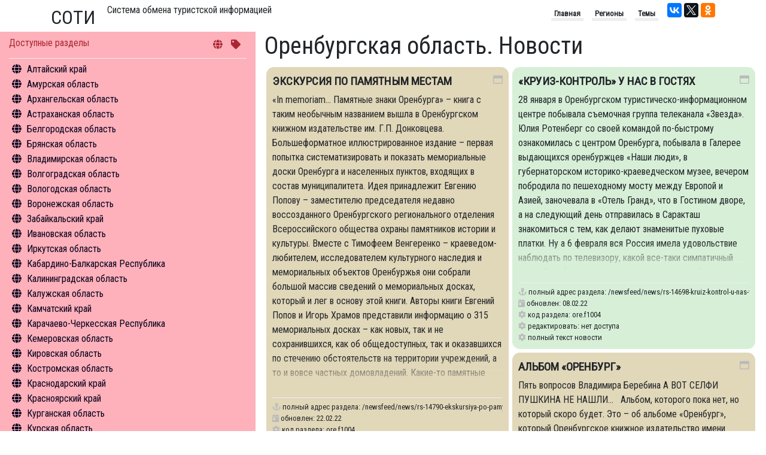

--- FILE ---
content_type: text/html; charset=utf-8
request_url: https://nbcrs.org/regions/orenburgskaya-oblast/news/
body_size: 192664
content:
<!DOCTYPE html>
<html lang="ru">
<head>
    <meta charset="UTF-8" />
    <meta name="viewport" content="width=device-width, initial-scale=1.0" />
    <meta http-equiv="X-UA-Compatible" content="ie=edge" />
    <title>Оренбургская область. Новости</title>
    <link rel="canonical" href="https://nbcrs.org/regions/orenburgskaya-oblast/news/" />

    
    <link rel="stylesheet"
          type="text/css"
          href="/theme/pack/bootsrap/bootstrap.min.css" />
    <script src="/theme/pack/js/jquery.min.js"></script>
    <script src="/theme/pack/js/bootstrap.min.js"></script>
    <link rel="stylesheet" href="/theme/pack/fonts/fontawesome/css/all.min.css" />
    <!--
        зависимые только для данного скрипта
    -->
    <script src="https://unpkg.com/masonry-layout@4/dist/masonry.pkgd.min.js"></script>
    <link href='https://fonts.googleapis.com/css?family=Roboto+Condensed|PT+Sans+Narrow&subset=latin,cyrillic' rel='stylesheet' type='text/css'>

    <link href="/Bundle/sass?v=Q7w_1AmFDng5lt-MMQPr_d75GOYj_gETl8CukM4cUlI1" rel="stylesheet"/>

    <script src="//cdn.jsdelivr.net/npm/medium-editor@latest/dist/js/medium-editor.min.js"></script>
    <link rel="stylesheet" href="//cdn.jsdelivr.net/npm/medium-editor@latest/dist/css/medium-editor.min.css" type="text/css" media="screen" charset="utf-8">

    <style></style>
    <script type="text/javascript" src="https://connect.nbcrs.org/connect/connect.js"></script>
</head>
<body>
    <div class="container clearfix">
        <header>
            <div class="h2-header">СОТИ</div> <div class="h1-header">Система обмена туристской информацией</div>

            <div class="social-links">

                <script src="https://yastatic.net/share2/share.js" async="async"></script>
                <div class="ya-share2" data-services="vkontakte,twitter,facebook,gplus,odnoklassniki" data-counter></div>
            </div>

            <nav>
                <ul class="list-unstyled">
                    <li>Главная</li>
                    <li>Регионы</li>
                    <li>Темы</li>
                </ul>
            </nav>
        </header>

    </div>
    <div class="container-fluid">
        <div class="row">
            <div class="col" id="itemedit">
            </div>
        </div>
        <div class="row">
            <div class="col-12 order-md-1 order-12 col-md-4 col-menu">
                <nav>
                    <div class="col-wrapper">
                        <div class="header clearfix">
                            <div class="title">Доступные разделы</div>
                            <div class="nav-keys">
                                <i class="fas fa-globe"></i>
                                <i class="fas fa-tag"></i>
                            </div>
                        </div>
                        <div class="content">
                            <div id="menu-content" class="menu-content">
                                <ul>
                                    
                <li class='menu-item' data-code="8276c6a1-1a86-4f0d-8920-aba34d4cc34a">
                    <a class='region-href' href="/regions/altayskiy-kray/">Алтайский край</a>
                        <ul class='menu-sub-ul'>
                                    <li data-item="1">
                                        <a href="/regions/altayskiy-kray/general-information/">Общая информация</a>
                                    </li>
                                    <li data-item="2">
                                        <a href="/regions/altayskiy-kray/sightseeings/">Объекты туристского притяжения</a>
                                    </li>
                                    <li data-item="4">
                                        <a href="/regions/altayskiy-kray/tourism/">Инфрастуктура туризма</a>
                                    </li>
                                    <li data-item="5">
                                        <a href="/regions/altayskiy-kray/statistics/">Туризм в цифрах</a>
                                    </li>
                                    <li data-item="6">
                                        <a href="/regions/altayskiy-kray/what-to-do/">Чем заняться</a>
                                    </li>
                                    <li data-item="12">
                                        <a href="/regions/altayskiy-kray/hotels/">Средства размещения</a>
                                    </li>
                                    <li data-item="14">
                                        <a href="/regions/altayskiy-kray/news/">Новости</a>
                                    </li>
                        </ul>
                </li>
                <li class='menu-item' data-code="844a80d6-5e31-4017-b422-4d9c01e9942c">
                    <a class='region-href' href="/regions/amurskaya-oblast/">Амурская область</a>
                        <ul class='menu-sub-ul'>
                                    <li data-item="1">
                                        <a href="/regions/amurskaya-oblast/general-information/">Общая информация</a>
                                    </li>
                                    <li data-item="2">
                                        <a href="/regions/amurskaya-oblast/sightseeings/">Объекты туристского притяжения</a>
                                    </li>
                                    <li data-item="4">
                                        <a href="/regions/amurskaya-oblast/tourism/">Инфрастуктура туризма</a>
                                    </li>
                                    <li data-item="5">
                                        <a href="/regions/amurskaya-oblast/statistics/">Туризм в цифрах</a>
                                    </li>
                                    <li data-item="6">
                                        <a href="/regions/amurskaya-oblast/what-to-do/">Чем заняться</a>
                                    </li>
                                    <li data-item="12">
                                        <a href="/regions/amurskaya-oblast/hotels/">Средства размещения</a>
                                    </li>
                                    <li data-item="14">
                                        <a href="/regions/amurskaya-oblast/news/">Новости</a>
                                    </li>
                        </ul>
                </li>
                <li class='menu-item' data-code="294277aa-e25d-428c-95ad-46719c4ddb44">
                    <a class='region-href' href="/regions/arkhangelskaya-oblast/">Архангельская область</a>
                        <ul class='menu-sub-ul'>
                                    <li data-item="1">
                                        <a href="/regions/arkhangelskaya-oblast/general-information/">Общая информация</a>
                                    </li>
                                    <li data-item="2">
                                        <a href="/regions/arkhangelskaya-oblast/sightseeings/">Объекты туристского притяжения</a>
                                    </li>
                                    <li data-item="4">
                                        <a href="/regions/arkhangelskaya-oblast/tourism/">Инфрастуктура туризма</a>
                                    </li>
                                    <li data-item="5">
                                        <a href="/regions/arkhangelskaya-oblast/statistics/">Туризм в цифрах</a>
                                    </li>
                                    <li data-item="6">
                                        <a href="/regions/arkhangelskaya-oblast/what-to-do/">Чем заняться</a>
                                    </li>
                                    <li data-item="11">
                                        <a href="/regions/arkhangelskaya-oblast/excursion/">Экскурсии</a>
                                    </li>
                                    <li data-item="12">
                                        <a href="/regions/arkhangelskaya-oblast/hotels/">Средства размещения</a>
                                    </li>
                                    <li data-item="14">
                                        <a href="/regions/arkhangelskaya-oblast/news/">Новости</a>
                                    </li>
                        </ul>
                </li>
                <li class='menu-item' data-code="83009239-25cb-4561-af8e-7ee111b1cb73">
                    <a class='region-href' href="/regions/astrakhanskaya-oblast/">Астраханская область</a>
                        <ul class='menu-sub-ul'>
                                    <li data-item="1">
                                        <a href="/regions/astrakhanskaya-oblast/general-information/">Общая информация</a>
                                    </li>
                                    <li data-item="2">
                                        <a href="/regions/astrakhanskaya-oblast/sightseeings/">Объекты туристского притяжения</a>
                                    </li>
                                    <li data-item="4">
                                        <a href="/regions/astrakhanskaya-oblast/tourism/">Инфрастуктура туризма</a>
                                    </li>
                                    <li data-item="5">
                                        <a href="/regions/astrakhanskaya-oblast/statistics/">Туризм в цифрах</a>
                                    </li>
                                    <li data-item="6">
                                        <a href="/regions/astrakhanskaya-oblast/what-to-do/">Чем заняться</a>
                                    </li>
                                    <li data-item="11">
                                        <a href="/regions/astrakhanskaya-oblast/excursion/">Экскурсии</a>
                                    </li>
                                    <li data-item="12">
                                        <a href="/regions/astrakhanskaya-oblast/hotels/">Средства размещения</a>
                                    </li>
                                    <li data-item="14">
                                        <a href="/regions/astrakhanskaya-oblast/news/">Новости</a>
                                    </li>
                        </ul>
                </li>
                <li class='menu-item' data-code="639efe9d-3fc8-4438-8e70-ec4f2321f2a7">
                    <a class='region-href' href="/regions/belgorodskaya-oblast/">Белгородская область</a>
                        <ul class='menu-sub-ul'>
                                    <li data-item="1">
                                        <a href="/regions/belgorodskaya-oblast/general-information/">Общая информация</a>
                                    </li>
                                    <li data-item="2">
                                        <a href="/regions/belgorodskaya-oblast/sightseeings/">Объекты туристского притяжения</a>
                                    </li>
                                    <li data-item="4">
                                        <a href="/regions/belgorodskaya-oblast/tourism/">Инфрастуктура туризма</a>
                                    </li>
                                    <li data-item="5">
                                        <a href="/regions/belgorodskaya-oblast/statistics/">Туризм в цифрах</a>
                                    </li>
                                    <li data-item="6">
                                        <a href="/regions/belgorodskaya-oblast/what-to-do/">Чем заняться</a>
                                    </li>
                                    <li data-item="12">
                                        <a href="/regions/belgorodskaya-oblast/hotels/">Средства размещения</a>
                                    </li>
                                    <li data-item="14">
                                        <a href="/regions/belgorodskaya-oblast/news/">Новости</a>
                                    </li>
                        </ul>
                </li>
                <li class='menu-item' data-code="f5807226-8be0-4ea8-91fc-39d053aec1e2">
                    <a class='region-href' href="/regions/bryanskaya-oblast/">Брянская область</a>
                        <ul class='menu-sub-ul'>
                                    <li data-item="1">
                                        <a href="/regions/bryanskaya-oblast/general-information/">Общая информация</a>
                                    </li>
                                    <li data-item="2">
                                        <a href="/regions/bryanskaya-oblast/sightseeings/">Объекты туристского притяжения</a>
                                    </li>
                                    <li data-item="4">
                                        <a href="/regions/bryanskaya-oblast/tourism/">Инфрастуктура туризма</a>
                                    </li>
                                    <li data-item="5">
                                        <a href="/regions/bryanskaya-oblast/statistics/">Туризм в цифрах</a>
                                    </li>
                                    <li data-item="6">
                                        <a href="/regions/bryanskaya-oblast/what-to-do/">Чем заняться</a>
                                    </li>
                                    <li data-item="12">
                                        <a href="/regions/bryanskaya-oblast/hotels/">Средства размещения</a>
                                    </li>
                        </ul>
                </li>
                <li class='menu-item' data-code="b8837188-39ee-4ff9-bc91-fcc9ed451bb3">
                    <a class='region-href' href="/regions/vladimirskaya-oblast/">Владимирская область</a>
                        <ul class='menu-sub-ul'>
                                    <li data-item="1">
                                        <a href="/regions/vladimirskaya-oblast/general-information/">Общая информация</a>
                                    </li>
                                    <li data-item="2">
                                        <a href="/regions/vladimirskaya-oblast/sightseeings/">Объекты туристского притяжения</a>
                                    </li>
                                    <li data-item="4">
                                        <a href="/regions/vladimirskaya-oblast/tourism/">Инфрастуктура туризма</a>
                                    </li>
                                    <li data-item="5">
                                        <a href="/regions/vladimirskaya-oblast/statistics/">Туризм в цифрах</a>
                                    </li>
                                    <li data-item="6">
                                        <a href="/regions/vladimirskaya-oblast/what-to-do/">Чем заняться</a>
                                    </li>
                                    <li data-item="11">
                                        <a href="/regions/vladimirskaya-oblast/excursion/">Экскурсии</a>
                                    </li>
                                    <li data-item="12">
                                        <a href="/regions/vladimirskaya-oblast/hotels/">Средства размещения</a>
                                    </li>
                                    <li data-item="14">
                                        <a href="/regions/vladimirskaya-oblast/news/">Новости</a>
                                    </li>
                        </ul>
                </li>
                <li class='menu-item' data-code="da051ec8-da2e-4a66-b542-473b8d221ab4">
                    <a class='region-href' href="/regions/volgogradskaya-oblast/">Волгоградская область</a>
                        <ul class='menu-sub-ul'>
                                    <li data-item="1">
                                        <a href="/regions/volgogradskaya-oblast/general-information/">Общая информация</a>
                                    </li>
                                    <li data-item="2">
                                        <a href="/regions/volgogradskaya-oblast/sightseeings/">Объекты туристского притяжения</a>
                                    </li>
                                    <li data-item="4">
                                        <a href="/regions/volgogradskaya-oblast/tourism/">Инфрастуктура туризма</a>
                                    </li>
                                    <li data-item="5">
                                        <a href="/regions/volgogradskaya-oblast/statistics/">Туризм в цифрах</a>
                                    </li>
                                    <li data-item="6">
                                        <a href="/regions/volgogradskaya-oblast/what-to-do/">Чем заняться</a>
                                    </li>
                                    <li data-item="11">
                                        <a href="/regions/volgogradskaya-oblast/excursion/">Экскурсии</a>
                                    </li>
                                    <li data-item="12">
                                        <a href="/regions/volgogradskaya-oblast/hotels/">Средства размещения</a>
                                    </li>
                                    <li data-item="14">
                                        <a href="/regions/volgogradskaya-oblast/news/">Новости</a>
                                    </li>
                        </ul>
                </li>
                <li class='menu-item' data-code="ed36085a-b2f5-454f-b9a9-1c9a678ee618">
                    <a class='region-href' href="/regions/vologodskaya-oblast/">Вологодская область</a>
                        <ul class='menu-sub-ul'>
                                    <li data-item="1">
                                        <a href="/regions/vologodskaya-oblast/general-information/">Общая информация</a>
                                    </li>
                                    <li data-item="2">
                                        <a href="/regions/vologodskaya-oblast/sightseeings/">Объекты туристского притяжения</a>
                                    </li>
                                    <li data-item="4">
                                        <a href="/regions/vologodskaya-oblast/tourism/">Инфрастуктура туризма</a>
                                    </li>
                                    <li data-item="5">
                                        <a href="/regions/vologodskaya-oblast/statistics/">Туризм в цифрах</a>
                                    </li>
                                    <li data-item="6">
                                        <a href="/regions/vologodskaya-oblast/what-to-do/">Чем заняться</a>
                                    </li>
                                    <li data-item="11">
                                        <a href="/regions/vologodskaya-oblast/excursion/">Экскурсии</a>
                                    </li>
                                    <li data-item="12">
                                        <a href="/regions/vologodskaya-oblast/hotels/">Средства размещения</a>
                                    </li>
                                    <li data-item="14">
                                        <a href="/regions/vologodskaya-oblast/news/">Новости</a>
                                    </li>
                        </ul>
                </li>
                <li class='menu-item' data-code="b756fe6b-bbd3-44d5-9302-5bfcc740f46e">
                    <a class='region-href' href="/regions/voronezhskaya-oblast/">Воронежская область</a>
                        <ul class='menu-sub-ul'>
                                    <li data-item="1">
                                        <a href="/regions/voronezhskaya-oblast/general-information/">Общая информация</a>
                                    </li>
                                    <li data-item="2">
                                        <a href="/regions/voronezhskaya-oblast/sightseeings/">Объекты туристского притяжения</a>
                                    </li>
                                    <li data-item="4">
                                        <a href="/regions/voronezhskaya-oblast/tourism/">Инфрастуктура туризма</a>
                                    </li>
                                    <li data-item="5">
                                        <a href="/regions/voronezhskaya-oblast/statistics/">Туризм в цифрах</a>
                                    </li>
                                    <li data-item="6">
                                        <a href="/regions/voronezhskaya-oblast/what-to-do/">Чем заняться</a>
                                    </li>
                                    <li data-item="11">
                                        <a href="/regions/voronezhskaya-oblast/excursion/">Экскурсии</a>
                                    </li>
                                    <li data-item="12">
                                        <a href="/regions/voronezhskaya-oblast/hotels/">Средства размещения</a>
                                    </li>
                                    <li data-item="14">
                                        <a href="/regions/voronezhskaya-oblast/news/">Новости</a>
                                    </li>
                        </ul>
                </li>
                <li class='menu-item' data-code="b6ba5716-eb48-401b-8443-b197c9578734">
                    <a class='region-href' href="/regions/zabaykalskiy-kray/">Забайкальский край</a>
                        <ul class='menu-sub-ul'>
                                    <li data-item="1">
                                        <a href="/regions/zabaykalskiy-kray/general-information/">Общая информация</a>
                                    </li>
                                    <li data-item="2">
                                        <a href="/regions/zabaykalskiy-kray/sightseeings/">Объекты туристского притяжения</a>
                                    </li>
                                    <li data-item="4">
                                        <a href="/regions/zabaykalskiy-kray/tourism/">Инфрастуктура туризма</a>
                                    </li>
                                    <li data-item="5">
                                        <a href="/regions/zabaykalskiy-kray/statistics/">Туризм в цифрах</a>
                                    </li>
                                    <li data-item="6">
                                        <a href="/regions/zabaykalskiy-kray/what-to-do/">Чем заняться</a>
                                    </li>
                                    <li data-item="12">
                                        <a href="/regions/zabaykalskiy-kray/hotels/">Средства размещения</a>
                                    </li>
                                    <li data-item="14">
                                        <a href="/regions/zabaykalskiy-kray/news/">Новости</a>
                                    </li>
                        </ul>
                </li>
                <li class='menu-item' data-code="0824434f-4098-4467-af72-d4f702fed335">
                    <a class='region-href' href="/regions/ivanovskaya-oblast/">Ивановская область</a>
                        <ul class='menu-sub-ul'>
                                    <li data-item="1">
                                        <a href="/regions/ivanovskaya-oblast/general-information/">Общая информация</a>
                                    </li>
                                    <li data-item="2">
                                        <a href="/regions/ivanovskaya-oblast/sightseeings/">Объекты туристского притяжения</a>
                                    </li>
                                    <li data-item="4">
                                        <a href="/regions/ivanovskaya-oblast/tourism/">Инфрастуктура туризма</a>
                                    </li>
                                    <li data-item="6">
                                        <a href="/regions/ivanovskaya-oblast/what-to-do/">Чем заняться</a>
                                    </li>
                                    <li data-item="11">
                                        <a href="/regions/ivanovskaya-oblast/excursion/">Экскурсии</a>
                                    </li>
                                    <li data-item="12">
                                        <a href="/regions/ivanovskaya-oblast/hotels/">Средства размещения</a>
                                    </li>
                                    <li data-item="14">
                                        <a href="/regions/ivanovskaya-oblast/news/">Новости</a>
                                    </li>
                        </ul>
                </li>
                <li class='menu-item' data-code="6466c988-7ce3-45e5-8b97-90ae16cb1249">
                    <a class='region-href' href="/regions/irkutskaya-oblast/">Иркутская область</a>
                        <ul class='menu-sub-ul'>
                                    <li data-item="1">
                                        <a href="/regions/irkutskaya-oblast/general-information/">Общая информация</a>
                                    </li>
                                    <li data-item="2">
                                        <a href="/regions/irkutskaya-oblast/sightseeings/">Объекты туристского притяжения</a>
                                    </li>
                                    <li data-item="4">
                                        <a href="/regions/irkutskaya-oblast/tourism/">Инфрастуктура туризма</a>
                                    </li>
                                    <li data-item="5">
                                        <a href="/regions/irkutskaya-oblast/statistics/">Туризм в цифрах</a>
                                    </li>
                                    <li data-item="6">
                                        <a href="/regions/irkutskaya-oblast/what-to-do/">Чем заняться</a>
                                    </li>
                                    <li data-item="12">
                                        <a href="/regions/irkutskaya-oblast/hotels/">Средства размещения</a>
                                    </li>
                                    <li data-item="14">
                                        <a href="/regions/irkutskaya-oblast/news/">Новости</a>
                                    </li>
                        </ul>
                </li>
                <li class='menu-item' data-code="1781f74e-be4a-4697-9c6b-493057c94818">
                    <a class='region-href' href="/regions/kabardino-balkarskaya-respublika/">Кабардино-Балкарская Республика</a>
                        <ul class='menu-sub-ul'>
                                    <li data-item="1">
                                        <a href="/regions/kabardino-balkarskaya-respublika/general-information/">Общая информация</a>
                                    </li>
                                    <li data-item="2">
                                        <a href="/regions/kabardino-balkarskaya-respublika/sightseeings/">Объекты туристского притяжения</a>
                                    </li>
                                    <li data-item="4">
                                        <a href="/regions/kabardino-balkarskaya-respublika/tourism/">Инфрастуктура туризма</a>
                                    </li>
                                    <li data-item="5">
                                        <a href="/regions/kabardino-balkarskaya-respublika/statistics/">Туризм в цифрах</a>
                                    </li>
                                    <li data-item="6">
                                        <a href="/regions/kabardino-balkarskaya-respublika/what-to-do/">Чем заняться</a>
                                    </li>
                                    <li data-item="12">
                                        <a href="/regions/kabardino-balkarskaya-respublika/hotels/">Средства размещения</a>
                                    </li>
                                    <li data-item="14">
                                        <a href="/regions/kabardino-balkarskaya-respublika/news/">Новости</a>
                                    </li>
                        </ul>
                </li>
                <li class='menu-item' data-code="90c7181e-724f-41b3-b6c6-bd3ec7ae3f30">
                    <a class='region-href' href="/regions/kaliningradskaya-oblast/">Калининградская область</a>
                        <ul class='menu-sub-ul'>
                                    <li data-item="1">
                                        <a href="/regions/kaliningradskaya-oblast/general-information/">Общая информация</a>
                                    </li>
                                    <li data-item="2">
                                        <a href="/regions/kaliningradskaya-oblast/sightseeings/">Объекты туристского притяжения</a>
                                    </li>
                                    <li data-item="4">
                                        <a href="/regions/kaliningradskaya-oblast/tourism/">Инфрастуктура туризма</a>
                                    </li>
                                    <li data-item="5">
                                        <a href="/regions/kaliningradskaya-oblast/statistics/">Туризм в цифрах</a>
                                    </li>
                                    <li data-item="6">
                                        <a href="/regions/kaliningradskaya-oblast/what-to-do/">Чем заняться</a>
                                    </li>
                                    <li data-item="11">
                                        <a href="/regions/kaliningradskaya-oblast/excursion/">Экскурсии</a>
                                    </li>
                                    <li data-item="12">
                                        <a href="/regions/kaliningradskaya-oblast/hotels/">Средства размещения</a>
                                    </li>
                                    <li data-item="14">
                                        <a href="/regions/kaliningradskaya-oblast/news/">Новости</a>
                                    </li>
                        </ul>
                </li>
                <li class='menu-item' data-code="18133adf-90c2-438e-88c4-62c41656de70">
                    <a class='region-href' href="/regions/kaluzhskaya-oblast/">Калужская область</a>
                        <ul class='menu-sub-ul'>
                                    <li data-item="1">
                                        <a href="/regions/kaluzhskaya-oblast/general-information/">Общая информация</a>
                                    </li>
                                    <li data-item="2">
                                        <a href="/regions/kaluzhskaya-oblast/sightseeings/">Объекты туристского притяжения</a>
                                    </li>
                                    <li data-item="4">
                                        <a href="/regions/kaluzhskaya-oblast/tourism/">Инфрастуктура туризма</a>
                                    </li>
                                    <li data-item="5">
                                        <a href="/regions/kaluzhskaya-oblast/statistics/">Туризм в цифрах</a>
                                    </li>
                                    <li data-item="6">
                                        <a href="/regions/kaluzhskaya-oblast/what-to-do/">Чем заняться</a>
                                    </li>
                                    <li data-item="11">
                                        <a href="/regions/kaluzhskaya-oblast/excursion/">Экскурсии</a>
                                    </li>
                                    <li data-item="12">
                                        <a href="/regions/kaluzhskaya-oblast/hotels/">Средства размещения</a>
                                    </li>
                        </ul>
                </li>
                <li class='menu-item' data-code="d02f30fc-83bf-4c0f-ac2b-5729a866a207">
                    <a class='region-href' href="/regions/kamchatskiy-kray/">Камчатский край</a>
                        <ul class='menu-sub-ul'>
                                    <li data-item="1">
                                        <a href="/regions/kamchatskiy-kray/general-information/">Общая информация</a>
                                    </li>
                                    <li data-item="2">
                                        <a href="/regions/kamchatskiy-kray/sightseeings/">Объекты туристского притяжения</a>
                                    </li>
                                    <li data-item="4">
                                        <a href="/regions/kamchatskiy-kray/tourism/">Инфрастуктура туризма</a>
                                    </li>
                                    <li data-item="6">
                                        <a href="/regions/kamchatskiy-kray/what-to-do/">Чем заняться</a>
                                    </li>
                                    <li data-item="14">
                                        <a href="/regions/kamchatskiy-kray/news/">Новости</a>
                                    </li>
                        </ul>
                </li>
                <li class='menu-item' data-code="61b95807-388a-4cb1-9bee-889f7cf811c8">
                    <a class='region-href' href="/regions/karachaevo-cherkesskaya-respublika/">Карачаево-Черкесская Республика</a>
                        <ul class='menu-sub-ul'>
                                    <li data-item="1">
                                        <a href="/regions/karachaevo-cherkesskaya-respublika/general-information/">Общая информация</a>
                                    </li>
                                    <li data-item="2">
                                        <a href="/regions/karachaevo-cherkesskaya-respublika/sightseeings/">Объекты туристского притяжения</a>
                                    </li>
                                    <li data-item="4">
                                        <a href="/regions/karachaevo-cherkesskaya-respublika/tourism/">Инфрастуктура туризма</a>
                                    </li>
                                    <li data-item="5">
                                        <a href="/regions/karachaevo-cherkesskaya-respublika/statistics/">Туризм в цифрах</a>
                                    </li>
                                    <li data-item="6">
                                        <a href="/regions/karachaevo-cherkesskaya-respublika/what-to-do/">Чем заняться</a>
                                    </li>
                                    <li data-item="12">
                                        <a href="/regions/karachaevo-cherkesskaya-respublika/hotels/">Средства размещения</a>
                                    </li>
                        </ul>
                </li>
                <li class='menu-item' data-code="393aeccb-89ef-4a7e-ae42-08d5cebc2e30">
                    <a class='region-href' href="/regions/kemerovskaya-oblast/">Кемеровская область</a>
                        <ul class='menu-sub-ul'>
                                    <li data-item="1">
                                        <a href="/regions/kemerovskaya-oblast/general-information/">Общая информация</a>
                                    </li>
                                    <li data-item="2">
                                        <a href="/regions/kemerovskaya-oblast/sightseeings/">Объекты туристского притяжения</a>
                                    </li>
                                    <li data-item="4">
                                        <a href="/regions/kemerovskaya-oblast/tourism/">Инфрастуктура туризма</a>
                                    </li>
                                    <li data-item="5">
                                        <a href="/regions/kemerovskaya-oblast/statistics/">Туризм в цифрах</a>
                                    </li>
                                    <li data-item="6">
                                        <a href="/regions/kemerovskaya-oblast/what-to-do/">Чем заняться</a>
                                    </li>
                                    <li data-item="12">
                                        <a href="/regions/kemerovskaya-oblast/hotels/">Средства размещения</a>
                                    </li>
                        </ul>
                </li>
                <li class='menu-item' data-code="0b940b96-103f-4248-850c-26b6c7296728">
                    <a class='region-href' href="/regions/kirovskaya-oblast/">Кировская область</a>
                        <ul class='menu-sub-ul'>
                                    <li data-item="1">
                                        <a href="/regions/kirovskaya-oblast/general-information/">Общая информация</a>
                                    </li>
                                    <li data-item="2">
                                        <a href="/regions/kirovskaya-oblast/sightseeings/">Объекты туристского притяжения</a>
                                    </li>
                                    <li data-item="4">
                                        <a href="/regions/kirovskaya-oblast/tourism/">Инфрастуктура туризма</a>
                                    </li>
                                    <li data-item="5">
                                        <a href="/regions/kirovskaya-oblast/statistics/">Туризм в цифрах</a>
                                    </li>
                                    <li data-item="6">
                                        <a href="/regions/kirovskaya-oblast/what-to-do/">Чем заняться</a>
                                    </li>
                                    <li data-item="12">
                                        <a href="/regions/kirovskaya-oblast/hotels/">Средства размещения</a>
                                    </li>
                        </ul>
                </li>
                <li class='menu-item' data-code="15784a67-8cea-425b-834a-6afe0e3ed61c">
                    <a class='region-href' href="/regions/kostromskaya-oblast/">Костромская область</a>
                        <ul class='menu-sub-ul'>
                                    <li data-item="1">
                                        <a href="/regions/kostromskaya-oblast/general-information/">Общая информация</a>
                                    </li>
                                    <li data-item="2">
                                        <a href="/regions/kostromskaya-oblast/sightseeings/">Объекты туристского притяжения</a>
                                    </li>
                                    <li data-item="4">
                                        <a href="/regions/kostromskaya-oblast/tourism/">Инфрастуктура туризма</a>
                                    </li>
                                    <li data-item="5">
                                        <a href="/regions/kostromskaya-oblast/statistics/">Туризм в цифрах</a>
                                    </li>
                                    <li data-item="6">
                                        <a href="/regions/kostromskaya-oblast/what-to-do/">Чем заняться</a>
                                    </li>
                                    <li data-item="11">
                                        <a href="/regions/kostromskaya-oblast/excursion/">Экскурсии</a>
                                    </li>
                                    <li data-item="14">
                                        <a href="/regions/kostromskaya-oblast/news/">Новости</a>
                                    </li>
                        </ul>
                </li>
                <li class='menu-item' data-code="d00e1013-16bd-4c09-b3d5-3cb09fc54bd8">
                    <a class='region-href' href="/regions/krasnodarskiy-kray/">Краснодарский край</a>
                        <ul class='menu-sub-ul'>
                                    <li data-item="1">
                                        <a href="/regions/krasnodarskiy-kray/general-information/">Общая информация</a>
                                    </li>
                                    <li data-item="2">
                                        <a href="/regions/krasnodarskiy-kray/sightseeings/">Объекты туристского притяжения</a>
                                    </li>
                                    <li data-item="4">
                                        <a href="/regions/krasnodarskiy-kray/tourism/">Инфрастуктура туризма</a>
                                    </li>
                                    <li data-item="5">
                                        <a href="/regions/krasnodarskiy-kray/statistics/">Туризм в цифрах</a>
                                    </li>
                                    <li data-item="6">
                                        <a href="/regions/krasnodarskiy-kray/what-to-do/">Чем заняться</a>
                                    </li>
                                    <li data-item="12">
                                        <a href="/regions/krasnodarskiy-kray/hotels/">Средства размещения</a>
                                    </li>
                                    <li data-item="14">
                                        <a href="/regions/krasnodarskiy-kray/news/">Новости</a>
                                    </li>
                        </ul>
                </li>
                <li class='menu-item' data-code="db9c4f8b-b706-40e2-b2b4-d31b98dcd3d1">
                    <a class='region-href' href="/regions/krasnoyarskiy-kray/">Красноярский край</a>
                        <ul class='menu-sub-ul'>
                                    <li data-item="1">
                                        <a href="/regions/krasnoyarskiy-kray/general-information/">Общая информация</a>
                                    </li>
                                    <li data-item="2">
                                        <a href="/regions/krasnoyarskiy-kray/sightseeings/">Объекты туристского притяжения</a>
                                    </li>
                                    <li data-item="4">
                                        <a href="/regions/krasnoyarskiy-kray/tourism/">Инфрастуктура туризма</a>
                                    </li>
                                    <li data-item="5">
                                        <a href="/regions/krasnoyarskiy-kray/statistics/">Туризм в цифрах</a>
                                    </li>
                                    <li data-item="6">
                                        <a href="/regions/krasnoyarskiy-kray/what-to-do/">Чем заняться</a>
                                    </li>
                                    <li data-item="12">
                                        <a href="/regions/krasnoyarskiy-kray/hotels/">Средства размещения</a>
                                    </li>
                                    <li data-item="14">
                                        <a href="/regions/krasnoyarskiy-kray/news/">Новости</a>
                                    </li>
                        </ul>
                </li>
                <li class='menu-item' data-code="4a3d970f-520e-46b9-b16c-50d4ca7535a8">
                    <a class='region-href' href="/regions/kurganskaya-oblast/">Курганская область</a>
                        <ul class='menu-sub-ul'>
                                    <li data-item="1">
                                        <a href="/regions/kurganskaya-oblast/general-information/">Общая информация</a>
                                    </li>
                                    <li data-item="2">
                                        <a href="/regions/kurganskaya-oblast/sightseeings/">Объекты туристского притяжения</a>
                                    </li>
                                    <li data-item="4">
                                        <a href="/regions/kurganskaya-oblast/tourism/">Инфрастуктура туризма</a>
                                    </li>
                                    <li data-item="5">
                                        <a href="/regions/kurganskaya-oblast/statistics/">Туризм в цифрах</a>
                                    </li>
                                    <li data-item="6">
                                        <a href="/regions/kurganskaya-oblast/what-to-do/">Чем заняться</a>
                                    </li>
                                    <li data-item="12">
                                        <a href="/regions/kurganskaya-oblast/hotels/">Средства размещения</a>
                                    </li>
                                    <li data-item="14">
                                        <a href="/regions/kurganskaya-oblast/news/">Новости</a>
                                    </li>
                        </ul>
                </li>
                <li class='menu-item' data-code="ee594d5e-30a9-40dc-b9f2-0add1be44ba1">
                    <a class='region-href' href="/regions/kurskaya-oblast/">Курская область</a>
                        <ul class='menu-sub-ul'>
                                    <li data-item="1">
                                        <a href="/regions/kurskaya-oblast/general-information/">Общая информация</a>
                                    </li>
                                    <li data-item="2">
                                        <a href="/regions/kurskaya-oblast/sightseeings/">Объекты туристского притяжения</a>
                                    </li>
                                    <li data-item="4">
                                        <a href="/regions/kurskaya-oblast/tourism/">Инфрастуктура туризма</a>
                                    </li>
                                    <li data-item="5">
                                        <a href="/regions/kurskaya-oblast/statistics/">Туризм в цифрах</a>
                                    </li>
                                    <li data-item="6">
                                        <a href="/regions/kurskaya-oblast/what-to-do/">Чем заняться</a>
                                    </li>
                                    <li data-item="11">
                                        <a href="/regions/kurskaya-oblast/excursion/">Экскурсии</a>
                                    </li>
                                    <li data-item="12">
                                        <a href="/regions/kurskaya-oblast/hotels/">Средства размещения</a>
                                    </li>
                                    <li data-item="14">
                                        <a href="/regions/kurskaya-oblast/news/">Новости</a>
                                    </li>
                        </ul>
                </li>
                <li class='menu-item' data-code="6d1ebb35-70c6-4129-bd55-da3969658f5d">
                    <a class='region-href' href="/regions/leningradskaya-oblast/">Ленинградская область</a>
                        <ul class='menu-sub-ul'>
                                    <li data-item="1">
                                        <a href="/regions/leningradskaya-oblast/general-information/">Общая информация</a>
                                    </li>
                                    <li data-item="2">
                                        <a href="/regions/leningradskaya-oblast/sightseeings/">Объекты туристского притяжения</a>
                                    </li>
                                    <li data-item="4">
                                        <a href="/regions/leningradskaya-oblast/tourism/">Инфрастуктура туризма</a>
                                    </li>
                                    <li data-item="5">
                                        <a href="/regions/leningradskaya-oblast/statistics/">Туризм в цифрах</a>
                                    </li>
                                    <li data-item="6">
                                        <a href="/regions/leningradskaya-oblast/what-to-do/">Чем заняться</a>
                                    </li>
                                    <li data-item="11">
                                        <a href="/regions/leningradskaya-oblast/excursion/">Экскурсии</a>
                                    </li>
                                    <li data-item="12">
                                        <a href="/regions/leningradskaya-oblast/hotels/">Средства размещения</a>
                                    </li>
                                    <li data-item="14">
                                        <a href="/regions/leningradskaya-oblast/news/">Новости</a>
                                    </li>
                        </ul>
                </li>
                <li class='menu-item' data-code="1490490e-49c5-421c-9572-5673ba5d80c8">
                    <a class='region-href' href="/regions/lipetskaya-oblast/">Липецкая область</a>
                        <ul class='menu-sub-ul'>
                                    <li data-item="1">
                                        <a href="/regions/lipetskaya-oblast/general-information/">Общая информация</a>
                                    </li>
                                    <li data-item="2">
                                        <a href="/regions/lipetskaya-oblast/sightseeings/">Объекты туристского притяжения</a>
                                    </li>
                                    <li data-item="4">
                                        <a href="/regions/lipetskaya-oblast/tourism/">Инфрастуктура туризма</a>
                                    </li>
                                    <li data-item="5">
                                        <a href="/regions/lipetskaya-oblast/statistics/">Туризм в цифрах</a>
                                    </li>
                                    <li data-item="6">
                                        <a href="/regions/lipetskaya-oblast/what-to-do/">Чем заняться</a>
                                    </li>
                                    <li data-item="11">
                                        <a href="/regions/lipetskaya-oblast/excursion/">Экскурсии</a>
                                    </li>
                                    <li data-item="12">
                                        <a href="/regions/lipetskaya-oblast/hotels/">Средства размещения</a>
                                    </li>
                                    <li data-item="14">
                                        <a href="/regions/lipetskaya-oblast/news/">Новости</a>
                                    </li>
                        </ul>
                </li>
                <li class='menu-item' data-code="9c05e812-8679-4710-b8cb-5e8bd43cdf48">
                    <a class='region-href' href="/regions/magadanskaya-oblast/">Магаданская область</a>
                        <ul class='menu-sub-ul'>
                                    <li data-item="1">
                                        <a href="/regions/magadanskaya-oblast/general-information/">Общая информация</a>
                                    </li>
                                    <li data-item="6">
                                        <a href="/regions/magadanskaya-oblast/what-to-do/">Чем заняться</a>
                                    </li>
                                    <li data-item="12">
                                        <a href="/regions/magadanskaya-oblast/hotels/">Средства размещения</a>
                                    </li>
                                    <li data-item="14">
                                        <a href="/regions/magadanskaya-oblast/news/">Новости</a>
                                    </li>
                        </ul>
                </li>
                <li class='menu-item' data-code="0c5b2444-70a0-4932-980c-b4dc0d3f02b5">
                    <a class='region-href' href="/regions/moskva/">Москва</a>
                        <ul class='menu-sub-ul'>
                                    <li data-item="1">
                                        <a href="/regions/moskva/general-information/">Общая информация</a>
                                    </li>
                                    <li data-item="2">
                                        <a href="/regions/moskva/sightseeings/">Объекты туристского притяжения</a>
                                    </li>
                                    <li data-item="5">
                                        <a href="/regions/moskva/statistics/">Туризм в цифрах</a>
                                    </li>
                                    <li data-item="11">
                                        <a href="/regions/moskva/excursion/">Экскурсии</a>
                                    </li>
                                    <li data-item="12">
                                        <a href="/regions/moskva/hotels/">Средства размещения</a>
                                    </li>
                                    <li data-item="14">
                                        <a href="/regions/moskva/news/">Новости</a>
                                    </li>
                        </ul>
                </li>
                <li class='menu-item' data-code="29251dcf-00a1-4e34-98d4-5c47484a36d4">
                    <a class='region-href' href="/regions/moskovskaya-oblast/">Московская область</a>
                        <ul class='menu-sub-ul'>
                                    <li data-item="1">
                                        <a href="/regions/moskovskaya-oblast/general-information/">Общая информация</a>
                                    </li>
                                    <li data-item="2">
                                        <a href="/regions/moskovskaya-oblast/sightseeings/">Объекты туристского притяжения</a>
                                    </li>
                                    <li data-item="4">
                                        <a href="/regions/moskovskaya-oblast/tourism/">Инфрастуктура туризма</a>
                                    </li>
                                    <li data-item="5">
                                        <a href="/regions/moskovskaya-oblast/statistics/">Туризм в цифрах</a>
                                    </li>
                                    <li data-item="6">
                                        <a href="/regions/moskovskaya-oblast/what-to-do/">Чем заняться</a>
                                    </li>
                                    <li data-item="11">
                                        <a href="/regions/moskovskaya-oblast/excursion/">Экскурсии</a>
                                    </li>
                                    <li data-item="12">
                                        <a href="/regions/moskovskaya-oblast/hotels/">Средства размещения</a>
                                    </li>
                                    <li data-item="14">
                                        <a href="/regions/moskovskaya-oblast/news/">Новости</a>
                                    </li>
                        </ul>
                </li>
                <li class='menu-item' data-code="1c727518-c96a-4f34-9ae6-fd510da3be03">
                    <a class='region-href' href="/regions/murmanskaya-oblast/">Мурманская область</a>
                        <ul class='menu-sub-ul'>
                                    <li data-item="1">
                                        <a href="/regions/murmanskaya-oblast/general-information/">Общая информация</a>
                                    </li>
                                    <li data-item="2">
                                        <a href="/regions/murmanskaya-oblast/sightseeings/">Объекты туристского притяжения</a>
                                    </li>
                                    <li data-item="4">
                                        <a href="/regions/murmanskaya-oblast/tourism/">Инфрастуктура туризма</a>
                                    </li>
                                    <li data-item="5">
                                        <a href="/regions/murmanskaya-oblast/statistics/">Туризм в цифрах</a>
                                    </li>
                                    <li data-item="6">
                                        <a href="/regions/murmanskaya-oblast/what-to-do/">Чем заняться</a>
                                    </li>
                                    <li data-item="11">
                                        <a href="/regions/murmanskaya-oblast/excursion/">Экскурсии</a>
                                    </li>
                                    <li data-item="12">
                                        <a href="/regions/murmanskaya-oblast/hotels/">Средства размещения</a>
                                    </li>
                                    <li data-item="14">
                                        <a href="/regions/murmanskaya-oblast/news/">Новости</a>
                                    </li>
                        </ul>
                </li>
                <li class='menu-item' data-code="89db3198-6803-4106-9463-cbf781eff0b8">
                    <a class='region-href' href="/regions/nenetskiy-avtonomnyy-okrug/">Ненецкий автономный округ</a>
                        <ul class='menu-sub-ul'>
                                    <li data-item="1">
                                        <a href="/regions/nenetskiy-avtonomnyy-okrug/general-information/">Общая информация</a>
                                    </li>
                                    <li data-item="2">
                                        <a href="/regions/nenetskiy-avtonomnyy-okrug/sightseeings/">Объекты туристского притяжения</a>
                                    </li>
                                    <li data-item="4">
                                        <a href="/regions/nenetskiy-avtonomnyy-okrug/tourism/">Инфрастуктура туризма</a>
                                    </li>
                                    <li data-item="5">
                                        <a href="/regions/nenetskiy-avtonomnyy-okrug/statistics/">Туризм в цифрах</a>
                                    </li>
                                    <li data-item="6">
                                        <a href="/regions/nenetskiy-avtonomnyy-okrug/what-to-do/">Чем заняться</a>
                                    </li>
                                    <li data-item="14">
                                        <a href="/regions/nenetskiy-avtonomnyy-okrug/news/">Новости</a>
                                    </li>
                        </ul>
                </li>
                <li class='menu-item' data-code="88cd27e2-6a8a-4421-9718-719a28a0a088">
                    <a class='region-href' href="/regions/nizhegorodskaya-oblast/">Нижегородская область</a>
                        <ul class='menu-sub-ul'>
                                    <li data-item="1">
                                        <a href="/regions/nizhegorodskaya-oblast/general-information/">Общая информация</a>
                                    </li>
                                    <li data-item="2">
                                        <a href="/regions/nizhegorodskaya-oblast/sightseeings/">Объекты туристского притяжения</a>
                                    </li>
                                    <li data-item="4">
                                        <a href="/regions/nizhegorodskaya-oblast/tourism/">Инфрастуктура туризма</a>
                                    </li>
                                    <li data-item="5">
                                        <a href="/regions/nizhegorodskaya-oblast/statistics/">Туризм в цифрах</a>
                                    </li>
                                    <li data-item="6">
                                        <a href="/regions/nizhegorodskaya-oblast/what-to-do/">Чем заняться</a>
                                    </li>
                                    <li data-item="11">
                                        <a href="/regions/nizhegorodskaya-oblast/excursion/">Экскурсии</a>
                                    </li>
                                    <li data-item="12">
                                        <a href="/regions/nizhegorodskaya-oblast/hotels/">Средства размещения</a>
                                    </li>
                                    <li data-item="14">
                                        <a href="/regions/nizhegorodskaya-oblast/news/">Новости</a>
                                    </li>
                        </ul>
                </li>
                <li class='menu-item' data-code="e5a84b81-8ea1-49e3-b3c4-0528651be129">
                    <a class='region-href' href="/regions/novgorodskaya-oblast/">Новгородская область</a>
                        <ul class='menu-sub-ul'>
                                    <li data-item="1">
                                        <a href="/regions/novgorodskaya-oblast/general-information/">Общая информация</a>
                                    </li>
                                    <li data-item="2">
                                        <a href="/regions/novgorodskaya-oblast/sightseeings/">Объекты туристского притяжения</a>
                                    </li>
                                    <li data-item="4">
                                        <a href="/regions/novgorodskaya-oblast/tourism/">Инфрастуктура туризма</a>
                                    </li>
                                    <li data-item="5">
                                        <a href="/regions/novgorodskaya-oblast/statistics/">Туризм в цифрах</a>
                                    </li>
                                    <li data-item="6">
                                        <a href="/regions/novgorodskaya-oblast/what-to-do/">Чем заняться</a>
                                    </li>
                                    <li data-item="11">
                                        <a href="/regions/novgorodskaya-oblast/excursion/">Экскурсии</a>
                                    </li>
                                    <li data-item="12">
                                        <a href="/regions/novgorodskaya-oblast/hotels/">Средства размещения</a>
                                    </li>
                                    <li data-item="14">
                                        <a href="/regions/novgorodskaya-oblast/news/">Новости</a>
                                    </li>
                        </ul>
                </li>
                <li class='menu-item' data-code="1ac46b49-3209-4814-b7bf-a509ea1aecd9">
                    <a class='region-href' href="/regions/novosibirskaya-oblast/">Новосибирская область</a>
                        <ul class='menu-sub-ul'>
                                    <li data-item="1">
                                        <a href="/regions/novosibirskaya-oblast/general-information/">Общая информация</a>
                                    </li>
                                    <li data-item="2">
                                        <a href="/regions/novosibirskaya-oblast/sightseeings/">Объекты туристского притяжения</a>
                                    </li>
                                    <li data-item="4">
                                        <a href="/regions/novosibirskaya-oblast/tourism/">Инфрастуктура туризма</a>
                                    </li>
                                    <li data-item="5">
                                        <a href="/regions/novosibirskaya-oblast/statistics/">Туризм в цифрах</a>
                                    </li>
                                    <li data-item="6">
                                        <a href="/regions/novosibirskaya-oblast/what-to-do/">Чем заняться</a>
                                    </li>
                                    <li data-item="12">
                                        <a href="/regions/novosibirskaya-oblast/hotels/">Средства размещения</a>
                                    </li>
                                    <li data-item="14">
                                        <a href="/regions/novosibirskaya-oblast/news/">Новости</a>
                                    </li>
                        </ul>
                </li>
                <li class='menu-item' data-code="05426864-466d-41a3-82c4-11e61cdc98ce">
                    <a class='region-href' href="/regions/omskaya-oblast/">Омская область</a>
                        <ul class='menu-sub-ul'>
                                    <li data-item="1">
                                        <a href="/regions/omskaya-oblast/general-information/">Общая информация</a>
                                    </li>
                                    <li data-item="2">
                                        <a href="/regions/omskaya-oblast/sightseeings/">Объекты туристского притяжения</a>
                                    </li>
                                    <li data-item="4">
                                        <a href="/regions/omskaya-oblast/tourism/">Инфрастуктура туризма</a>
                                    </li>
                                    <li data-item="5">
                                        <a href="/regions/omskaya-oblast/statistics/">Туризм в цифрах</a>
                                    </li>
                                    <li data-item="6">
                                        <a href="/regions/omskaya-oblast/what-to-do/">Чем заняться</a>
                                    </li>
                                    <li data-item="12">
                                        <a href="/regions/omskaya-oblast/hotels/">Средства размещения</a>
                                    </li>
                        </ul>
                </li>
                <li class='menu-item' data-code="8bcec9d6-05bc-4e53-b45c-ba0c6f3a5c44">
                    <a class='region-href' href="/regions/orenburgskaya-oblast/">Оренбургская область</a>
                        <ul class='menu-sub-ul'>
                                    <li data-item="1">
                                        <a href="/regions/orenburgskaya-oblast/general-information/">Общая информация</a>
                                    </li>
                                    <li data-item="2">
                                        <a href="/regions/orenburgskaya-oblast/sightseeings/">Объекты туристского притяжения</a>
                                    </li>
                                    <li data-item="4">
                                        <a href="/regions/orenburgskaya-oblast/tourism/">Инфрастуктура туризма</a>
                                    </li>
                                    <li data-item="5">
                                        <a href="/regions/orenburgskaya-oblast/statistics/">Туризм в цифрах</a>
                                    </li>
                                    <li data-item="6">
                                        <a href="/regions/orenburgskaya-oblast/what-to-do/">Чем заняться</a>
                                    </li>
                                    <li data-item="12">
                                        <a href="/regions/orenburgskaya-oblast/hotels/">Средства размещения</a>
                                    </li>
                                    <li data-item="14">
                                        <a href="/regions/orenburgskaya-oblast/news/">Новости</a>
                                    </li>
                        </ul>
                </li>
                <li class='menu-item' data-code="5e465691-de23-4c4e-9f46-f35a125b5970">
                    <a class='region-href' href="/regions/orlovskaya-oblast/">Орловская область</a>
                        <ul class='menu-sub-ul'>
                                    <li data-item="1">
                                        <a href="/regions/orlovskaya-oblast/general-information/">Общая информация</a>
                                    </li>
                                    <li data-item="2">
                                        <a href="/regions/orlovskaya-oblast/sightseeings/">Объекты туристского притяжения</a>
                                    </li>
                                    <li data-item="4">
                                        <a href="/regions/orlovskaya-oblast/tourism/">Инфрастуктура туризма</a>
                                    </li>
                                    <li data-item="5">
                                        <a href="/regions/orlovskaya-oblast/statistics/">Туризм в цифрах</a>
                                    </li>
                                    <li data-item="6">
                                        <a href="/regions/orlovskaya-oblast/what-to-do/">Чем заняться</a>
                                    </li>
                                    <li data-item="11">
                                        <a href="/regions/orlovskaya-oblast/excursion/">Экскурсии</a>
                                    </li>
                                    <li data-item="12">
                                        <a href="/regions/orlovskaya-oblast/hotels/">Средства размещения</a>
                                    </li>
                        </ul>
                </li>
                <li class='menu-item' data-code="c99e7924-0428-4107-a302-4fd7c0cca3ff">
                    <a class='region-href' href="/regions/penzenskaya-oblast/">Пензенская область</a>
                        <ul class='menu-sub-ul'>
                                    <li data-item="1">
                                        <a href="/regions/penzenskaya-oblast/general-information/">Общая информация</a>
                                    </li>
                                    <li data-item="2">
                                        <a href="/regions/penzenskaya-oblast/sightseeings/">Объекты туристского притяжения</a>
                                    </li>
                                    <li data-item="4">
                                        <a href="/regions/penzenskaya-oblast/tourism/">Инфрастуктура туризма</a>
                                    </li>
                                    <li data-item="5">
                                        <a href="/regions/penzenskaya-oblast/statistics/">Туризм в цифрах</a>
                                    </li>
                                    <li data-item="6">
                                        <a href="/regions/penzenskaya-oblast/what-to-do/">Чем заняться</a>
                                    </li>
                                    <li data-item="11">
                                        <a href="/regions/penzenskaya-oblast/excursion/">Экскурсии</a>
                                    </li>
                                    <li data-item="12">
                                        <a href="/regions/penzenskaya-oblast/hotels/">Средства размещения</a>
                                    </li>
                                    <li data-item="14">
                                        <a href="/regions/penzenskaya-oblast/news/">Новости</a>
                                    </li>
                        </ul>
                </li>
                <li class='menu-item' data-code="4f8b1a21-e4bb-422f-9087-d3cbf4bebc14">
                    <a class='region-href' href="/regions/permskiy-kray/">Пермский край</a>
                        <ul class='menu-sub-ul'>
                                    <li data-item="1">
                                        <a href="/regions/permskiy-kray/general-information/">Общая информация</a>
                                    </li>
                                    <li data-item="2">
                                        <a href="/regions/permskiy-kray/sightseeings/">Объекты туристского притяжения</a>
                                    </li>
                                    <li data-item="4">
                                        <a href="/regions/permskiy-kray/tourism/">Инфрастуктура туризма</a>
                                    </li>
                                    <li data-item="5">
                                        <a href="/regions/permskiy-kray/statistics/">Туризм в цифрах</a>
                                    </li>
                                    <li data-item="6">
                                        <a href="/regions/permskiy-kray/what-to-do/">Чем заняться</a>
                                    </li>
                                    <li data-item="11">
                                        <a href="/regions/permskiy-kray/excursion/">Экскурсии</a>
                                    </li>
                                    <li data-item="12">
                                        <a href="/regions/permskiy-kray/hotels/">Средства размещения</a>
                                    </li>
                                    <li data-item="14">
                                        <a href="/regions/permskiy-kray/news/">Новости</a>
                                    </li>
                        </ul>
                </li>
                <li class='menu-item' data-code="43909681-d6e1-432d-b61f-ddac393cb5da">
                    <a class='region-href' href="/regions/primorskiy-kray/">Приморский край</a>
                        <ul class='menu-sub-ul'>
                                    <li data-item="1">
                                        <a href="/regions/primorskiy-kray/general-information/">Общая информация</a>
                                    </li>
                                    <li data-item="2">
                                        <a href="/regions/primorskiy-kray/sightseeings/">Объекты туристского притяжения</a>
                                    </li>
                                    <li data-item="4">
                                        <a href="/regions/primorskiy-kray/tourism/">Инфрастуктура туризма</a>
                                    </li>
                                    <li data-item="5">
                                        <a href="/regions/primorskiy-kray/statistics/">Туризм в цифрах</a>
                                    </li>
                                    <li data-item="6">
                                        <a href="/regions/primorskiy-kray/what-to-do/">Чем заняться</a>
                                    </li>
                                    <li data-item="12">
                                        <a href="/regions/primorskiy-kray/hotels/">Средства размещения</a>
                                    </li>
                                    <li data-item="14">
                                        <a href="/regions/primorskiy-kray/news/">Новости</a>
                                    </li>
                        </ul>
                </li>
                <li class='menu-item' data-code="f6e148a1-c9d0-4141-a608-93e3bd95e6c4">
                    <a class='region-href' href="/regions/pskovskaya-oblast/">Псковская область</a>
                        <ul class='menu-sub-ul'>
                                    <li data-item="1">
                                        <a href="/regions/pskovskaya-oblast/general-information/">Общая информация</a>
                                    </li>
                                    <li data-item="2">
                                        <a href="/regions/pskovskaya-oblast/sightseeings/">Объекты туристского притяжения</a>
                                    </li>
                                    <li data-item="4">
                                        <a href="/regions/pskovskaya-oblast/tourism/">Инфрастуктура туризма</a>
                                    </li>
                                    <li data-item="5">
                                        <a href="/regions/pskovskaya-oblast/statistics/">Туризм в цифрах</a>
                                    </li>
                                    <li data-item="6">
                                        <a href="/regions/pskovskaya-oblast/what-to-do/">Чем заняться</a>
                                    </li>
                                    <li data-item="11">
                                        <a href="/regions/pskovskaya-oblast/excursion/">Экскурсии</a>
                                    </li>
                                    <li data-item="12">
                                        <a href="/regions/pskovskaya-oblast/hotels/">Средства размещения</a>
                                    </li>
                                    <li data-item="14">
                                        <a href="/regions/pskovskaya-oblast/news/">Новости</a>
                                    </li>
                        </ul>
                </li>
                <li class='menu-item' data-code="d8327a56-80de-4df2-815c-4f6ab1224c50">
                    <a class='region-href' href="/regions/respublika-adygeya/">Республика Адыгея</a>
                        <ul class='menu-sub-ul'>
                                    <li data-item="1">
                                        <a href="/regions/respublika-adygeya/general-information/">Общая информация</a>
                                    </li>
                                    <li data-item="2">
                                        <a href="/regions/respublika-adygeya/sightseeings/">Объекты туристского притяжения</a>
                                    </li>
                                    <li data-item="4">
                                        <a href="/regions/respublika-adygeya/tourism/">Инфрастуктура туризма</a>
                                    </li>
                                    <li data-item="5">
                                        <a href="/regions/respublika-adygeya/statistics/">Туризм в цифрах</a>
                                    </li>
                                    <li data-item="6">
                                        <a href="/regions/respublika-adygeya/what-to-do/">Чем заняться</a>
                                    </li>
                                    <li data-item="12">
                                        <a href="/regions/respublika-adygeya/hotels/">Средства размещения</a>
                                    </li>
                        </ul>
                </li>
                <li class='menu-item' data-code="5c48611f-5de6-4771-9695-7e36a4e7529d">
                    <a class='region-href' href="/regions/respublika-altay/">Республика Алтай</a>
                        <ul class='menu-sub-ul'>
                                    <li data-item="1">
                                        <a href="/regions/respublika-altay/general-information/">Общая информация</a>
                                    </li>
                                    <li data-item="2">
                                        <a href="/regions/respublika-altay/sightseeings/">Объекты туристского притяжения</a>
                                    </li>
                                    <li data-item="4">
                                        <a href="/regions/respublika-altay/tourism/">Инфрастуктура туризма</a>
                                    </li>
                                    <li data-item="5">
                                        <a href="/regions/respublika-altay/statistics/">Туризм в цифрах</a>
                                    </li>
                                    <li data-item="6">
                                        <a href="/regions/respublika-altay/what-to-do/">Чем заняться</a>
                                    </li>
                                    <li data-item="12">
                                        <a href="/regions/respublika-altay/hotels/">Средства размещения</a>
                                    </li>
                        </ul>
                </li>
                <li class='menu-item' data-code="6f2cbfd8-692a-4ee4-9b16-067210bde3fc">
                    <a class='region-href' href="/regions/respublika-bashkortostan/">Республика Башкортостан</a>
                        <ul class='menu-sub-ul'>
                                    <li data-item="1">
                                        <a href="/regions/respublika-bashkortostan/general-information/">Общая информация</a>
                                    </li>
                                    <li data-item="2">
                                        <a href="/regions/respublika-bashkortostan/sightseeings/">Объекты туристского притяжения</a>
                                    </li>
                                    <li data-item="4">
                                        <a href="/regions/respublika-bashkortostan/tourism/">Инфрастуктура туризма</a>
                                    </li>
                                    <li data-item="11">
                                        <a href="/regions/respublika-bashkortostan/excursion/">Экскурсии</a>
                                    </li>
                                    <li data-item="12">
                                        <a href="/regions/respublika-bashkortostan/hotels/">Средства размещения</a>
                                    </li>
                                    <li data-item="14">
                                        <a href="/regions/respublika-bashkortostan/news/">Новости</a>
                                    </li>
                        </ul>
                </li>
                <li class='menu-item' data-code="a84ebed3-153d-4ba9-8532-8bdf879e1f5a">
                    <a class='region-href' href="/regions/respublika-buryatiya/">Республика Бурятия</a>
                        <ul class='menu-sub-ul'>
                                    <li data-item="1">
                                        <a href="/regions/respublika-buryatiya/general-information/">Общая информация</a>
                                    </li>
                                    <li data-item="2">
                                        <a href="/regions/respublika-buryatiya/sightseeings/">Объекты туристского притяжения</a>
                                    </li>
                                    <li data-item="4">
                                        <a href="/regions/respublika-buryatiya/tourism/">Инфрастуктура туризма</a>
                                    </li>
                                    <li data-item="5">
                                        <a href="/regions/respublika-buryatiya/statistics/">Туризм в цифрах</a>
                                    </li>
                                    <li data-item="6">
                                        <a href="/regions/respublika-buryatiya/what-to-do/">Чем заняться</a>
                                    </li>
                                    <li data-item="12">
                                        <a href="/regions/respublika-buryatiya/hotels/">Средства размещения</a>
                                    </li>
                                    <li data-item="14">
                                        <a href="/regions/respublika-buryatiya/news/">Новости</a>
                                    </li>
                        </ul>
                </li>
                <li class='menu-item' data-code="0bb7fa19-736d-49cf-ad0e-9774c4dae09b">
                    <a class='region-href' href="/regions/respublika-dagestan/">Республика Дагестан</a>
                        <ul class='menu-sub-ul'>
                                    <li data-item="1">
                                        <a href="/regions/respublika-dagestan/general-information/">Общая информация</a>
                                    </li>
                                    <li data-item="2">
                                        <a href="/regions/respublika-dagestan/sightseeings/">Объекты туристского притяжения</a>
                                    </li>
                                    <li data-item="4">
                                        <a href="/regions/respublika-dagestan/tourism/">Инфрастуктура туризма</a>
                                    </li>
                                    <li data-item="5">
                                        <a href="/regions/respublika-dagestan/statistics/">Туризм в цифрах</a>
                                    </li>
                                    <li data-item="6">
                                        <a href="/regions/respublika-dagestan/what-to-do/">Чем заняться</a>
                                    </li>
                                    <li data-item="12">
                                        <a href="/regions/respublika-dagestan/hotels/">Средства размещения</a>
                                    </li>
                                    <li data-item="14">
                                        <a href="/regions/respublika-dagestan/news/">Новости</a>
                                    </li>
                        </ul>
                </li>
                <li class='menu-item' data-code="b2d8cd20-cabc-4deb-afad-f3c4b4d55821">
                    <a class='region-href' href="/regions/respublika-ingushetiya/">Республика Ингушетия</a>
                        <ul class='menu-sub-ul'>
                                    <li data-item="1">
                                        <a href="/regions/respublika-ingushetiya/general-information/">Общая информация</a>
                                    </li>
                                    <li data-item="2">
                                        <a href="/regions/respublika-ingushetiya/sightseeings/">Объекты туристского притяжения</a>
                                    </li>
                                    <li data-item="4">
                                        <a href="/regions/respublika-ingushetiya/tourism/">Инфрастуктура туризма</a>
                                    </li>
                                    <li data-item="5">
                                        <a href="/regions/respublika-ingushetiya/statistics/">Туризм в цифрах</a>
                                    </li>
                                    <li data-item="6">
                                        <a href="/regions/respublika-ingushetiya/what-to-do/">Чем заняться</a>
                                    </li>
                        </ul>
                </li>
                <li class='menu-item' data-code="491cde9d-9d76-4591-ab46-ea93c079e686">
                    <a class='region-href' href="/regions/respublika-kalmykiya/">Республика Калмыкия</a>
                        <ul class='menu-sub-ul'>
                                    <li data-item="1">
                                        <a href="/regions/respublika-kalmykiya/general-information/">Общая информация</a>
                                    </li>
                                    <li data-item="2">
                                        <a href="/regions/respublika-kalmykiya/sightseeings/">Объекты туристского притяжения</a>
                                    </li>
                                    <li data-item="4">
                                        <a href="/regions/respublika-kalmykiya/tourism/">Инфрастуктура туризма</a>
                                    </li>
                                    <li data-item="5">
                                        <a href="/regions/respublika-kalmykiya/statistics/">Туризм в цифрах</a>
                                    </li>
                                    <li data-item="6">
                                        <a href="/regions/respublika-kalmykiya/what-to-do/">Чем заняться</a>
                                    </li>
                                    <li data-item="14">
                                        <a href="/regions/respublika-kalmykiya/news/">Новости</a>
                                    </li>
                        </ul>
                </li>
                <li class='menu-item' data-code="248d8071-06e1-425e-a1cf-d1ff4c4a14a8">
                    <a class='region-href' href="/regions/respublika-kareliya/">Республика Карелия</a>
                        <ul class='menu-sub-ul'>
                                    <li data-item="1">
                                        <a href="/regions/respublika-kareliya/general-information/">Общая информация</a>
                                    </li>
                                    <li data-item="2">
                                        <a href="/regions/respublika-kareliya/sightseeings/">Объекты туристского притяжения</a>
                                    </li>
                                    <li data-item="4">
                                        <a href="/regions/respublika-kareliya/tourism/">Инфрастуктура туризма</a>
                                    </li>
                                    <li data-item="5">
                                        <a href="/regions/respublika-kareliya/statistics/">Туризм в цифрах</a>
                                    </li>
                                    <li data-item="6">
                                        <a href="/regions/respublika-kareliya/what-to-do/">Чем заняться</a>
                                    </li>
                                    <li data-item="11">
                                        <a href="/regions/respublika-kareliya/excursion/">Экскурсии</a>
                                    </li>
                                    <li data-item="12">
                                        <a href="/regions/respublika-kareliya/hotels/">Средства размещения</a>
                                    </li>
                                    <li data-item="14">
                                        <a href="/regions/respublika-kareliya/news/">Новости</a>
                                    </li>
                        </ul>
                </li>
                <li class='menu-item' data-code="c20180d9-ad9c-46d1-9eff-d60bc424592a">
                    <a class='region-href' href="/regions/respublika-komi/">Республика Коми</a>
                        <ul class='menu-sub-ul'>
                                    <li data-item="1">
                                        <a href="/regions/respublika-komi/general-information/">Общая информация</a>
                                    </li>
                                    <li data-item="2">
                                        <a href="/regions/respublika-komi/sightseeings/">Объекты туристского притяжения</a>
                                    </li>
                                    <li data-item="5">
                                        <a href="/regions/respublika-komi/statistics/">Туризм в цифрах</a>
                                    </li>
                                    <li data-item="6">
                                        <a href="/regions/respublika-komi/what-to-do/">Чем заняться</a>
                                    </li>
                                    <li data-item="12">
                                        <a href="/regions/respublika-komi/hotels/">Средства размещения</a>
                                    </li>
                                    <li data-item="14">
                                        <a href="/regions/respublika-komi/news/">Новости</a>
                                    </li>
                        </ul>
                </li>
                <li class='menu-item' data-code="bd8e6511-e4b9-4841-90de-6bbc231a789e">
                    <a class='region-href' href="/regions/respublika-krym/">Республика Крым</a>
                        <ul class='menu-sub-ul'>
                                    <li data-item="1">
                                        <a href="/regions/respublika-krym/general-information/">Общая информация</a>
                                    </li>
                                    <li data-item="2">
                                        <a href="/regions/respublika-krym/sightseeings/">Объекты туристского притяжения</a>
                                    </li>
                                    <li data-item="4">
                                        <a href="/regions/respublika-krym/tourism/">Инфрастуктура туризма</a>
                                    </li>
                                    <li data-item="5">
                                        <a href="/regions/respublika-krym/statistics/">Туризм в цифрах</a>
                                    </li>
                                    <li data-item="6">
                                        <a href="/regions/respublika-krym/what-to-do/">Чем заняться</a>
                                    </li>
                                    <li data-item="12">
                                        <a href="/regions/respublika-krym/hotels/">Средства размещения</a>
                                    </li>
                                    <li data-item="14">
                                        <a href="/regions/respublika-krym/news/">Новости</a>
                                    </li>
                        </ul>
                </li>
                <li class='menu-item' data-code="de2cbfdf-9662-44a4-a4a4-8ad237ae4a3e">
                    <a class='region-href' href="/regions/respublika-mariy-el/">Республика Марий Эл</a>
                        <ul class='menu-sub-ul'>
                                    <li data-item="1">
                                        <a href="/regions/respublika-mariy-el/general-information/">Общая информация</a>
                                    </li>
                                    <li data-item="2">
                                        <a href="/regions/respublika-mariy-el/sightseeings/">Объекты туристского притяжения</a>
                                    </li>
                                    <li data-item="4">
                                        <a href="/regions/respublika-mariy-el/tourism/">Инфрастуктура туризма</a>
                                    </li>
                                    <li data-item="5">
                                        <a href="/regions/respublika-mariy-el/statistics/">Туризм в цифрах</a>
                                    </li>
                                    <li data-item="6">
                                        <a href="/regions/respublika-mariy-el/what-to-do/">Чем заняться</a>
                                    </li>
                                    <li data-item="12">
                                        <a href="/regions/respublika-mariy-el/hotels/">Средства размещения</a>
                                    </li>
                                    <li data-item="14">
                                        <a href="/regions/respublika-mariy-el/news/">Новости</a>
                                    </li>
                        </ul>
                </li>
                <li class='menu-item' data-code="37a0c60a-9240-48b5-a87f-0d8c86cdb6e1">
                    <a class='region-href' href="/regions/respublika-mordoviya/">Республика Мордовия</a>
                        <ul class='menu-sub-ul'>
                                    <li data-item="1">
                                        <a href="/regions/respublika-mordoviya/general-information/">Общая информация</a>
                                    </li>
                                    <li data-item="2">
                                        <a href="/regions/respublika-mordoviya/sightseeings/">Объекты туристского притяжения</a>
                                    </li>
                                    <li data-item="4">
                                        <a href="/regions/respublika-mordoviya/tourism/">Инфрастуктура туризма</a>
                                    </li>
                                    <li data-item="5">
                                        <a href="/regions/respublika-mordoviya/statistics/">Туризм в цифрах</a>
                                    </li>
                                    <li data-item="6">
                                        <a href="/regions/respublika-mordoviya/what-to-do/">Чем заняться</a>
                                    </li>
                                    <li data-item="12">
                                        <a href="/regions/respublika-mordoviya/hotels/">Средства размещения</a>
                                    </li>
                                    <li data-item="14">
                                        <a href="/regions/respublika-mordoviya/news/">Новости</a>
                                    </li>
                        </ul>
                </li>
                <li class='menu-item' data-code="c225d3db-1db6-4063-ace0-b3fe9ea3805f">
                    <a class='region-href' href="/regions/respublika-sakha-yakutiya/">Республика Саха (Якутия)</a>
                        <ul class='menu-sub-ul'>
                                    <li data-item="1">
                                        <a href="/regions/respublika-sakha-yakutiya/general-information/">Общая информация</a>
                                    </li>
                                    <li data-item="2">
                                        <a href="/regions/respublika-sakha-yakutiya/sightseeings/">Объекты туристского притяжения</a>
                                    </li>
                                    <li data-item="4">
                                        <a href="/regions/respublika-sakha-yakutiya/tourism/">Инфрастуктура туризма</a>
                                    </li>
                                    <li data-item="5">
                                        <a href="/regions/respublika-sakha-yakutiya/statistics/">Туризм в цифрах</a>
                                    </li>
                                    <li data-item="6">
                                        <a href="/regions/respublika-sakha-yakutiya/what-to-do/">Чем заняться</a>
                                    </li>
                                    <li data-item="11">
                                        <a href="/regions/respublika-sakha-yakutiya/excursion/">Экскурсии</a>
                                    </li>
                                    <li data-item="14">
                                        <a href="/regions/respublika-sakha-yakutiya/news/">Новости</a>
                                    </li>
                        </ul>
                </li>
                <li class='menu-item' data-code="de459e9c-2933-4923-83d1-9c64cfd7a817">
                    <a class='region-href' href="/regions/respublika-severnaya-osetiya-alaniya/">Республика Северная Осетия - Алания</a>
                        <ul class='menu-sub-ul'>
                                    <li data-item="1">
                                        <a href="/regions/respublika-severnaya-osetiya-alaniya/general-information/">Общая информация</a>
                                    </li>
                                    <li data-item="2">
                                        <a href="/regions/respublika-severnaya-osetiya-alaniya/sightseeings/">Объекты туристского притяжения</a>
                                    </li>
                                    <li data-item="4">
                                        <a href="/regions/respublika-severnaya-osetiya-alaniya/tourism/">Инфрастуктура туризма</a>
                                    </li>
                                    <li data-item="5">
                                        <a href="/regions/respublika-severnaya-osetiya-alaniya/statistics/">Туризм в цифрах</a>
                                    </li>
                                    <li data-item="6">
                                        <a href="/regions/respublika-severnaya-osetiya-alaniya/what-to-do/">Чем заняться</a>
                                    </li>
                                    <li data-item="12">
                                        <a href="/regions/respublika-severnaya-osetiya-alaniya/hotels/">Средства размещения</a>
                                    </li>
                        </ul>
                </li>
                <li class='menu-item' data-code="0c089b04-099e-4e0e-955a-6bf1ce525f1a">
                    <a class='region-href' href="/regions/respublika-tatarstan/">Республика Татарстан</a>
                        <ul class='menu-sub-ul'>
                                    <li data-item="1">
                                        <a href="/regions/respublika-tatarstan/general-information/">Общая информация</a>
                                    </li>
                                    <li data-item="2">
                                        <a href="/regions/respublika-tatarstan/sightseeings/">Объекты туристского притяжения</a>
                                    </li>
                                    <li data-item="4">
                                        <a href="/regions/respublika-tatarstan/tourism/">Инфрастуктура туризма</a>
                                    </li>
                                    <li data-item="5">
                                        <a href="/regions/respublika-tatarstan/statistics/">Туризм в цифрах</a>
                                    </li>
                                    <li data-item="6">
                                        <a href="/regions/respublika-tatarstan/what-to-do/">Чем заняться</a>
                                    </li>
                                    <li data-item="11">
                                        <a href="/regions/respublika-tatarstan/excursion/">Экскурсии</a>
                                    </li>
                                    <li data-item="12">
                                        <a href="/regions/respublika-tatarstan/hotels/">Средства размещения</a>
                                    </li>
                                    <li data-item="14">
                                        <a href="/regions/respublika-tatarstan/news/">Новости</a>
                                    </li>
                        </ul>
                </li>
                <li class='menu-item' data-code="026bc56f-3731-48e9-8245-655331f596c0">
                    <a class='region-href' href="/regions/respublika-tyva/">Республика Тыва</a>
                        <ul class='menu-sub-ul'>
                                    <li data-item="1">
                                        <a href="/regions/respublika-tyva/general-information/">Общая информация</a>
                                    </li>
                                    <li data-item="2">
                                        <a href="/regions/respublika-tyva/sightseeings/">Объекты туристского притяжения</a>
                                    </li>
                                    <li data-item="4">
                                        <a href="/regions/respublika-tyva/tourism/">Инфрастуктура туризма</a>
                                    </li>
                                    <li data-item="5">
                                        <a href="/regions/respublika-tyva/statistics/">Туризм в цифрах</a>
                                    </li>
                                    <li data-item="6">
                                        <a href="/regions/respublika-tyva/what-to-do/">Чем заняться</a>
                                    </li>
                                    <li data-item="12">
                                        <a href="/regions/respublika-tyva/hotels/">Средства размещения</a>
                                    </li>
                                    <li data-item="14">
                                        <a href="/regions/respublika-tyva/news/">Новости</a>
                                    </li>
                        </ul>
                </li>
                <li class='menu-item' data-code="8d3f1d35-f0f4-41b5-b5b7-e7cadf3e7bd7">
                    <a class='region-href' href="/regions/respublika-khakasiya/">Республика Хакасия</a>
                        <ul class='menu-sub-ul'>
                                    <li data-item="1">
                                        <a href="/regions/respublika-khakasiya/general-information/">Общая информация</a>
                                    </li>
                                    <li data-item="2">
                                        <a href="/regions/respublika-khakasiya/sightseeings/">Объекты туристского притяжения</a>
                                    </li>
                                    <li data-item="4">
                                        <a href="/regions/respublika-khakasiya/tourism/">Инфрастуктура туризма</a>
                                    </li>
                                    <li data-item="5">
                                        <a href="/regions/respublika-khakasiya/statistics/">Туризм в цифрах</a>
                                    </li>
                                    <li data-item="6">
                                        <a href="/regions/respublika-khakasiya/what-to-do/">Чем заняться</a>
                                    </li>
                                    <li data-item="12">
                                        <a href="/regions/respublika-khakasiya/hotels/">Средства размещения</a>
                                    </li>
                                    <li data-item="14">
                                        <a href="/regions/respublika-khakasiya/news/">Новости</a>
                                    </li>
                        </ul>
                </li>
                <li class='menu-item' data-code="f10763dc-63e3-48db-83e1-9c566fe3092b">
                    <a class='region-href' href="/regions/rostovskaya-oblast/">Ростовская область</a>
                        <ul class='menu-sub-ul'>
                                    <li data-item="11">
                                        <a href="/regions/rostovskaya-oblast/excursion/">Экскурсии</a>
                                    </li>
                                    <li data-item="12">
                                        <a href="/regions/rostovskaya-oblast/hotels/">Средства размещения</a>
                                    </li>
                                    <li data-item="14">
                                        <a href="/regions/rostovskaya-oblast/news/">Новости</a>
                                    </li>
                        </ul>
                </li>
                <li class='menu-item' data-code="963073ee-4dfc-48bd-9a70-d2dfc6bd1f31">
                    <a class='region-href' href="/regions/ryazanskaya-oblast/">Рязанская область</a>
                        <ul class='menu-sub-ul'>
                                    <li data-item="1">
                                        <a href="/regions/ryazanskaya-oblast/general-information/">Общая информация</a>
                                    </li>
                                    <li data-item="2">
                                        <a href="/regions/ryazanskaya-oblast/sightseeings/">Объекты туристского притяжения</a>
                                    </li>
                                    <li data-item="4">
                                        <a href="/regions/ryazanskaya-oblast/tourism/">Инфрастуктура туризма</a>
                                    </li>
                                    <li data-item="5">
                                        <a href="/regions/ryazanskaya-oblast/statistics/">Туризм в цифрах</a>
                                    </li>
                                    <li data-item="6">
                                        <a href="/regions/ryazanskaya-oblast/what-to-do/">Чем заняться</a>
                                    </li>
                                    <li data-item="11">
                                        <a href="/regions/ryazanskaya-oblast/excursion/">Экскурсии</a>
                                    </li>
                                    <li data-item="12">
                                        <a href="/regions/ryazanskaya-oblast/hotels/">Средства размещения</a>
                                    </li>
                                    <li data-item="14">
                                        <a href="/regions/ryazanskaya-oblast/news/">Новости</a>
                                    </li>
                        </ul>
                </li>
                <li class='menu-item' data-code="df3d7359-afa9-4aaa-8ff9-197e73906b1c">
                    <a class='region-href' href="/regions/samarskaya-oblast/">Самарская область</a>
                        <ul class='menu-sub-ul'>
                                    <li data-item="1">
                                        <a href="/regions/samarskaya-oblast/general-information/">Общая информация</a>
                                    </li>
                                    <li data-item="2">
                                        <a href="/regions/samarskaya-oblast/sightseeings/">Объекты туристского притяжения</a>
                                    </li>
                                    <li data-item="4">
                                        <a href="/regions/samarskaya-oblast/tourism/">Инфрастуктура туризма</a>
                                    </li>
                                    <li data-item="5">
                                        <a href="/regions/samarskaya-oblast/statistics/">Туризм в цифрах</a>
                                    </li>
                                    <li data-item="6">
                                        <a href="/regions/samarskaya-oblast/what-to-do/">Чем заняться</a>
                                    </li>
                                    <li data-item="11">
                                        <a href="/regions/samarskaya-oblast/excursion/">Экскурсии</a>
                                    </li>
                                    <li data-item="12">
                                        <a href="/regions/samarskaya-oblast/hotels/">Средства размещения</a>
                                    </li>
                                    <li data-item="14">
                                        <a href="/regions/samarskaya-oblast/news/">Новости</a>
                                    </li>
                        </ul>
                </li>
                <li class='menu-item' data-code="c2deb16a-0330-4f05-821f-1d09c93331e6">
                    <a class='region-href' href="/regions/sankt-peterburg/">Санкт-Петербург</a>
                        <ul class='menu-sub-ul'>
                                    <li data-item="1">
                                        <a href="/regions/sankt-peterburg/general-information/">Общая информация</a>
                                    </li>
                                    <li data-item="2">
                                        <a href="/regions/sankt-peterburg/sightseeings/">Объекты туристского притяжения</a>
                                    </li>
                                    <li data-item="4">
                                        <a href="/regions/sankt-peterburg/tourism/">Инфрастуктура туризма</a>
                                    </li>
                                    <li data-item="5">
                                        <a href="/regions/sankt-peterburg/statistics/">Туризм в цифрах</a>
                                    </li>
                                    <li data-item="6">
                                        <a href="/regions/sankt-peterburg/what-to-do/">Чем заняться</a>
                                    </li>
                                    <li data-item="11">
                                        <a href="/regions/sankt-peterburg/excursion/">Экскурсии</a>
                                    </li>
                                    <li data-item="12">
                                        <a href="/regions/sankt-peterburg/hotels/">Средства размещения</a>
                                    </li>
                                    <li data-item="14">
                                        <a href="/regions/sankt-peterburg/news/">Новости</a>
                                    </li>
                        </ul>
                </li>
                <li class='menu-item' data-code="df594e0e-a935-4664-9d26-0bae13f904fe">
                    <a class='region-href' href="/regions/saratovskaya-oblast/">Саратовская область</a>
                        <ul class='menu-sub-ul'>
                                    <li data-item="1">
                                        <a href="/regions/saratovskaya-oblast/general-information/">Общая информация</a>
                                    </li>
                                    <li data-item="2">
                                        <a href="/regions/saratovskaya-oblast/sightseeings/">Объекты туристского притяжения</a>
                                    </li>
                                    <li data-item="4">
                                        <a href="/regions/saratovskaya-oblast/tourism/">Инфрастуктура туризма</a>
                                    </li>
                                    <li data-item="5">
                                        <a href="/regions/saratovskaya-oblast/statistics/">Туризм в цифрах</a>
                                    </li>
                                    <li data-item="6">
                                        <a href="/regions/saratovskaya-oblast/what-to-do/">Чем заняться</a>
                                    </li>
                                    <li data-item="12">
                                        <a href="/regions/saratovskaya-oblast/hotels/">Средства размещения</a>
                                    </li>
                                    <li data-item="14">
                                        <a href="/regions/saratovskaya-oblast/news/">Новости</a>
                                    </li>
                        </ul>
                </li>
                <li class='menu-item' data-code="aea6280f-4648-460f-b8be-c2bc18923191">
                    <a class='region-href' href="/regions/sakhalinskaya-oblast/">Сахалинская область</a>
                        <ul class='menu-sub-ul'>
                                    <li data-item="1">
                                        <a href="/regions/sakhalinskaya-oblast/general-information/">Общая информация</a>
                                    </li>
                                    <li data-item="4">
                                        <a href="/regions/sakhalinskaya-oblast/tourism/">Инфрастуктура туризма</a>
                                    </li>
                                    <li data-item="6">
                                        <a href="/regions/sakhalinskaya-oblast/what-to-do/">Чем заняться</a>
                                    </li>
                                    <li data-item="12">
                                        <a href="/regions/sakhalinskaya-oblast/hotels/">Средства размещения</a>
                                    </li>
                                    <li data-item="14">
                                        <a href="/regions/sakhalinskaya-oblast/news/">Новости</a>
                                    </li>
                        </ul>
                </li>
                <li class='menu-item' data-code="92b30014-4d52-4e2e-892d-928142b924bf">
                    <a class='region-href' href="/regions/sverdlovskaya-oblast/">Свердловская область</a>
                        <ul class='menu-sub-ul'>
                                    <li data-item="1">
                                        <a href="/regions/sverdlovskaya-oblast/general-information/">Общая информация</a>
                                    </li>
                                    <li data-item="2">
                                        <a href="/regions/sverdlovskaya-oblast/sightseeings/">Объекты туристского притяжения</a>
                                    </li>
                                    <li data-item="4">
                                        <a href="/regions/sverdlovskaya-oblast/tourism/">Инфрастуктура туризма</a>
                                    </li>
                                    <li data-item="5">
                                        <a href="/regions/sverdlovskaya-oblast/statistics/">Туризм в цифрах</a>
                                    </li>
                                    <li data-item="6">
                                        <a href="/regions/sverdlovskaya-oblast/what-to-do/">Чем заняться</a>
                                    </li>
                                    <li data-item="11">
                                        <a href="/regions/sverdlovskaya-oblast/excursion/">Экскурсии</a>
                                    </li>
                                    <li data-item="12">
                                        <a href="/regions/sverdlovskaya-oblast/hotels/">Средства размещения</a>
                                    </li>
                                    <li data-item="14">
                                        <a href="/regions/sverdlovskaya-oblast/news/">Новости</a>
                                    </li>
                        </ul>
                </li>
                <li class='menu-item' data-code="6fdecb78-893a-4e3f-a5ba-aa062459463b">
                    <a class='region-href' href="/regions/sevastopol/">Севастополь</a>
                        <ul class='menu-sub-ul'>
                                    <li data-item="1">
                                        <a href="/regions/sevastopol/general-information/">Общая информация</a>
                                    </li>
                                    <li data-item="2">
                                        <a href="/regions/sevastopol/sightseeings/">Объекты туристского притяжения</a>
                                    </li>
                                    <li data-item="4">
                                        <a href="/regions/sevastopol/tourism/">Инфрастуктура туризма</a>
                                    </li>
                                    <li data-item="5">
                                        <a href="/regions/sevastopol/statistics/">Туризм в цифрах</a>
                                    </li>
                                    <li data-item="6">
                                        <a href="/regions/sevastopol/what-to-do/">Чем заняться</a>
                                    </li>
                                    <li data-item="12">
                                        <a href="/regions/sevastopol/hotels/">Средства размещения</a>
                                    </li>
                                    <li data-item="14">
                                        <a href="/regions/sevastopol/news/">Новости</a>
                                    </li>
                        </ul>
                </li>
                <li class='menu-item' data-code="e8502180-6d08-431b-83ea-c7038f0df905">
                    <a class='region-href' href="/regions/smolenskaya-oblast/">Смоленская область</a>
                        <ul class='menu-sub-ul'>
                                    <li data-item="1">
                                        <a href="/regions/smolenskaya-oblast/general-information/">Общая информация</a>
                                    </li>
                                    <li data-item="2">
                                        <a href="/regions/smolenskaya-oblast/sightseeings/">Объекты туристского притяжения</a>
                                    </li>
                                    <li data-item="4">
                                        <a href="/regions/smolenskaya-oblast/tourism/">Инфрастуктура туризма</a>
                                    </li>
                                    <li data-item="5">
                                        <a href="/regions/smolenskaya-oblast/statistics/">Туризм в цифрах</a>
                                    </li>
                                    <li data-item="6">
                                        <a href="/regions/smolenskaya-oblast/what-to-do/">Чем заняться</a>
                                    </li>
                                    <li data-item="11">
                                        <a href="/regions/smolenskaya-oblast/excursion/">Экскурсии</a>
                                    </li>
                                    <li data-item="12">
                                        <a href="/regions/smolenskaya-oblast/hotels/">Средства размещения</a>
                                    </li>
                                    <li data-item="14">
                                        <a href="/regions/smolenskaya-oblast/news/">Новости</a>
                                    </li>
                        </ul>
                </li>
                <li class='menu-item' data-code="327a060b-878c-4fb4-8dc4-d5595871a3d8">
                    <a class='region-href' href="/regions/stavropolskiy-kray/">Ставропольский край</a>
                        <ul class='menu-sub-ul'>
                                    <li data-item="1">
                                        <a href="/regions/stavropolskiy-kray/general-information/">Общая информация</a>
                                    </li>
                                    <li data-item="2">
                                        <a href="/regions/stavropolskiy-kray/sightseeings/">Объекты туристского притяжения</a>
                                    </li>
                                    <li data-item="4">
                                        <a href="/regions/stavropolskiy-kray/tourism/">Инфрастуктура туризма</a>
                                    </li>
                                    <li data-item="5">
                                        <a href="/regions/stavropolskiy-kray/statistics/">Туризм в цифрах</a>
                                    </li>
                                    <li data-item="6">
                                        <a href="/regions/stavropolskiy-kray/what-to-do/">Чем заняться</a>
                                    </li>
                                    <li data-item="12">
                                        <a href="/regions/stavropolskiy-kray/hotels/">Средства размещения</a>
                                    </li>
                                    <li data-item="14">
                                        <a href="/regions/stavropolskiy-kray/news/">Новости</a>
                                    </li>
                        </ul>
                </li>
                <li class='menu-item' data-code="a9a71961-9363-44ba-91b5-ddf0463aebc2">
                    <a class='region-href' href="/regions/tambovskaya-oblast/">Тамбовская область</a>
                        <ul class='menu-sub-ul'>
                                    <li data-item="1">
                                        <a href="/regions/tambovskaya-oblast/general-information/">Общая информация</a>
                                    </li>
                                    <li data-item="2">
                                        <a href="/regions/tambovskaya-oblast/sightseeings/">Объекты туристского притяжения</a>
                                    </li>
                                    <li data-item="4">
                                        <a href="/regions/tambovskaya-oblast/tourism/">Инфрастуктура туризма</a>
                                    </li>
                                    <li data-item="5">
                                        <a href="/regions/tambovskaya-oblast/statistics/">Туризм в цифрах</a>
                                    </li>
                                    <li data-item="6">
                                        <a href="/regions/tambovskaya-oblast/what-to-do/">Чем заняться</a>
                                    </li>
                                    <li data-item="11">
                                        <a href="/regions/tambovskaya-oblast/excursion/">Экскурсии</a>
                                    </li>
                                    <li data-item="14">
                                        <a href="/regions/tambovskaya-oblast/news/">Новости</a>
                                    </li>
                        </ul>
                </li>
                <li class='menu-item' data-code="61723327-1c20-42fe-8dfa-402638d9b396">
                    <a class='region-href' href="/regions/tverskaya-oblast/">Тверская область</a>
                        <ul class='menu-sub-ul'>
                                    <li data-item="1">
                                        <a href="/regions/tverskaya-oblast/general-information/">Общая информация</a>
                                    </li>
                                    <li data-item="2">
                                        <a href="/regions/tverskaya-oblast/sightseeings/">Объекты туристского притяжения</a>
                                    </li>
                                    <li data-item="4">
                                        <a href="/regions/tverskaya-oblast/tourism/">Инфрастуктура туризма</a>
                                    </li>
                                    <li data-item="5">
                                        <a href="/regions/tverskaya-oblast/statistics/">Туризм в цифрах</a>
                                    </li>
                                    <li data-item="6">
                                        <a href="/regions/tverskaya-oblast/what-to-do/">Чем заняться</a>
                                    </li>
                                    <li data-item="11">
                                        <a href="/regions/tverskaya-oblast/excursion/">Экскурсии</a>
                                    </li>
                                    <li data-item="12">
                                        <a href="/regions/tverskaya-oblast/hotels/">Средства размещения</a>
                                    </li>
                                    <li data-item="14">
                                        <a href="/regions/tverskaya-oblast/news/">Новости</a>
                                    </li>
                        </ul>
                </li>
                <li class='menu-item' data-code="889b1f3a-98aa-40fc-9d3d-0f41192758ab">
                    <a class='region-href' href="/regions/tomskaya-oblast/">Томская область</a>
                        <ul class='menu-sub-ul'>
                                    <li data-item="1">
                                        <a href="/regions/tomskaya-oblast/general-information/">Общая информация</a>
                                    </li>
                                    <li data-item="2">
                                        <a href="/regions/tomskaya-oblast/sightseeings/">Объекты туристского притяжения</a>
                                    </li>
                                    <li data-item="4">
                                        <a href="/regions/tomskaya-oblast/tourism/">Инфрастуктура туризма</a>
                                    </li>
                                    <li data-item="5">
                                        <a href="/regions/tomskaya-oblast/statistics/">Туризм в цифрах</a>
                                    </li>
                                    <li data-item="6">
                                        <a href="/regions/tomskaya-oblast/what-to-do/">Чем заняться</a>
                                    </li>
                                    <li data-item="12">
                                        <a href="/regions/tomskaya-oblast/hotels/">Средства размещения</a>
                                    </li>
                                    <li data-item="14">
                                        <a href="/regions/tomskaya-oblast/news/">Новости</a>
                                    </li>
                        </ul>
                </li>
                <li class='menu-item' data-code="d028ec4f-f6da-4843-ada6-b68b3e0efa3d">
                    <a class='region-href' href="/regions/tulskaya-oblast/">Тульская область</a>
                        <ul class='menu-sub-ul'>
                                    <li data-item="1">
                                        <a href="/regions/tulskaya-oblast/general-information/">Общая информация</a>
                                    </li>
                                    <li data-item="2">
                                        <a href="/regions/tulskaya-oblast/sightseeings/">Объекты туристского притяжения</a>
                                    </li>
                                    <li data-item="4">
                                        <a href="/regions/tulskaya-oblast/tourism/">Инфрастуктура туризма</a>
                                    </li>
                                    <li data-item="5">
                                        <a href="/regions/tulskaya-oblast/statistics/">Туризм в цифрах</a>
                                    </li>
                                    <li data-item="6">
                                        <a href="/regions/tulskaya-oblast/what-to-do/">Чем заняться</a>
                                    </li>
                                    <li data-item="11">
                                        <a href="/regions/tulskaya-oblast/excursion/">Экскурсии</a>
                                    </li>
                                    <li data-item="12">
                                        <a href="/regions/tulskaya-oblast/hotels/">Средства размещения</a>
                                    </li>
                        </ul>
                </li>
                <li class='menu-item' data-code="54049357-326d-4b8f-b224-3c6dc25d6dd3">
                    <a class='region-href' href="/regions/tyumenskaya-oblast/">Тюменская область</a>
                        <ul class='menu-sub-ul'>
                                    <li data-item="1">
                                        <a href="/regions/tyumenskaya-oblast/general-information/">Общая информация</a>
                                    </li>
                                    <li data-item="2">
                                        <a href="/regions/tyumenskaya-oblast/sightseeings/">Объекты туристского притяжения</a>
                                    </li>
                                    <li data-item="4">
                                        <a href="/regions/tyumenskaya-oblast/tourism/">Инфрастуктура туризма</a>
                                    </li>
                                    <li data-item="5">
                                        <a href="/regions/tyumenskaya-oblast/statistics/">Туризм в цифрах</a>
                                    </li>
                                    <li data-item="6">
                                        <a href="/regions/tyumenskaya-oblast/what-to-do/">Чем заняться</a>
                                    </li>
                                    <li data-item="12">
                                        <a href="/regions/tyumenskaya-oblast/hotels/">Средства размещения</a>
                                    </li>
                                    <li data-item="14">
                                        <a href="/regions/tyumenskaya-oblast/news/">Новости</a>
                                    </li>
                        </ul>
                </li>
                <li class='menu-item' data-code="52618b9c-bcbb-47e7-8957-95c63f0b17cc">
                    <a class='region-href' href="/regions/udmurtskaya-respublika/">Удмуртская Республика</a>
                        <ul class='menu-sub-ul'>
                                    <li data-item="1">
                                        <a href="/regions/udmurtskaya-respublika/general-information/">Общая информация</a>
                                    </li>
                                    <li data-item="2">
                                        <a href="/regions/udmurtskaya-respublika/sightseeings/">Объекты туристского притяжения</a>
                                    </li>
                                    <li data-item="4">
                                        <a href="/regions/udmurtskaya-respublika/tourism/">Инфрастуктура туризма</a>
                                    </li>
                                    <li data-item="5">
                                        <a href="/regions/udmurtskaya-respublika/statistics/">Туризм в цифрах</a>
                                    </li>
                                    <li data-item="6">
                                        <a href="/regions/udmurtskaya-respublika/what-to-do/">Чем заняться</a>
                                    </li>
                                    <li data-item="11">
                                        <a href="/regions/udmurtskaya-respublika/excursion/">Экскурсии</a>
                                    </li>
                                    <li data-item="12">
                                        <a href="/regions/udmurtskaya-respublika/hotels/">Средства размещения</a>
                                    </li>
                                    <li data-item="14">
                                        <a href="/regions/udmurtskaya-respublika/news/">Новости</a>
                                    </li>
                        </ul>
                </li>
                <li class='menu-item' data-code="fee76045-fe22-43a4-ad58-ad99e903bd58">
                    <a class='region-href' href="/regions/ulyanovskaya-oblast/">Ульяновская область</a>
                        <ul class='menu-sub-ul'>
                                    <li data-item="1">
                                        <a href="/regions/ulyanovskaya-oblast/general-information/">Общая информация</a>
                                    </li>
                                    <li data-item="2">
                                        <a href="/regions/ulyanovskaya-oblast/sightseeings/">Объекты туристского притяжения</a>
                                    </li>
                                    <li data-item="4">
                                        <a href="/regions/ulyanovskaya-oblast/tourism/">Инфрастуктура туризма</a>
                                    </li>
                                    <li data-item="6">
                                        <a href="/regions/ulyanovskaya-oblast/what-to-do/">Чем заняться</a>
                                    </li>
                                    <li data-item="12">
                                        <a href="/regions/ulyanovskaya-oblast/hotels/">Средства размещения</a>
                                    </li>
                        </ul>
                </li>
                <li class='menu-item' data-code="7d468b39-1afa-41ec-8c4f-97a8603cb3d4">
                    <a class='region-href' href="/regions/khabarovskiy-kray/">Хабаровский край</a>
                        <ul class='menu-sub-ul'>
                                    <li data-item="1">
                                        <a href="/regions/khabarovskiy-kray/general-information/">Общая информация</a>
                                    </li>
                                    <li data-item="2">
                                        <a href="/regions/khabarovskiy-kray/sightseeings/">Объекты туристского притяжения</a>
                                    </li>
                                    <li data-item="4">
                                        <a href="/regions/khabarovskiy-kray/tourism/">Инфрастуктура туризма</a>
                                    </li>
                                    <li data-item="5">
                                        <a href="/regions/khabarovskiy-kray/statistics/">Туризм в цифрах</a>
                                    </li>
                                    <li data-item="6">
                                        <a href="/regions/khabarovskiy-kray/what-to-do/">Чем заняться</a>
                                    </li>
                                    <li data-item="12">
                                        <a href="/regions/khabarovskiy-kray/hotels/">Средства размещения</a>
                                    </li>
                                    <li data-item="14">
                                        <a href="/regions/khabarovskiy-kray/news/">Новости</a>
                                    </li>
                        </ul>
                </li>
                <li class='menu-item' data-code="d66e5325-3a25-4d29-ba86-4ca351d9704b">
                    <a class='region-href' href="/regions/khanty-mansiyskiy-avtonomnyy-okrug-yugra/">Ханты-Мансийский Автономный округ - Югра</a>
                        <ul class='menu-sub-ul'>
                                    <li data-item="1">
                                        <a href="/regions/khanty-mansiyskiy-avtonomnyy-okrug-yugra/general-information/">Общая информация</a>
                                    </li>
                                    <li data-item="2">
                                        <a href="/regions/khanty-mansiyskiy-avtonomnyy-okrug-yugra/sightseeings/">Объекты туристского притяжения</a>
                                    </li>
                                    <li data-item="4">
                                        <a href="/regions/khanty-mansiyskiy-avtonomnyy-okrug-yugra/tourism/">Инфрастуктура туризма</a>
                                    </li>
                                    <li data-item="5">
                                        <a href="/regions/khanty-mansiyskiy-avtonomnyy-okrug-yugra/statistics/">Туризм в цифрах</a>
                                    </li>
                                    <li data-item="6">
                                        <a href="/regions/khanty-mansiyskiy-avtonomnyy-okrug-yugra/what-to-do/">Чем заняться</a>
                                    </li>
                                    <li data-item="12">
                                        <a href="/regions/khanty-mansiyskiy-avtonomnyy-okrug-yugra/hotels/">Средства размещения</a>
                                    </li>
                                    <li data-item="14">
                                        <a href="/regions/khanty-mansiyskiy-avtonomnyy-okrug-yugra/news/">Новости</a>
                                    </li>
                        </ul>
                </li>
                <li class='menu-item' data-code="27eb7c10-a234-44da-a59c-8b1f864966de">
                    <a class='region-href' href="/regions/chelyabinskaya-oblast/">Челябинская область</a>
                        <ul class='menu-sub-ul'>
                                    <li data-item="1">
                                        <a href="/regions/chelyabinskaya-oblast/general-information/">Общая информация</a>
                                    </li>
                                    <li data-item="2">
                                        <a href="/regions/chelyabinskaya-oblast/sightseeings/">Объекты туристского притяжения</a>
                                    </li>
                                    <li data-item="4">
                                        <a href="/regions/chelyabinskaya-oblast/tourism/">Инфрастуктура туризма</a>
                                    </li>
                                    <li data-item="5">
                                        <a href="/regions/chelyabinskaya-oblast/statistics/">Туризм в цифрах</a>
                                    </li>
                                    <li data-item="6">
                                        <a href="/regions/chelyabinskaya-oblast/what-to-do/">Чем заняться</a>
                                    </li>
                                    <li data-item="11">
                                        <a href="/regions/chelyabinskaya-oblast/excursion/">Экскурсии</a>
                                    </li>
                                    <li data-item="12">
                                        <a href="/regions/chelyabinskaya-oblast/hotels/">Средства размещения</a>
                                    </li>
                                    <li data-item="14">
                                        <a href="/regions/chelyabinskaya-oblast/news/">Новости</a>
                                    </li>
                        </ul>
                </li>
                <li class='menu-item' data-code="de67dc49-b9ba-48a3-a4cc-c2ebfeca6c5e">
                    <a class='region-href' href="/regions/chechenskaya-respublika/">Чеченская Республика</a>
                        <ul class='menu-sub-ul'>
                                    <li data-item="1">
                                        <a href="/regions/chechenskaya-respublika/general-information/">Общая информация</a>
                                    </li>
                                    <li data-item="2">
                                        <a href="/regions/chechenskaya-respublika/sightseeings/">Объекты туристского притяжения</a>
                                    </li>
                                    <li data-item="4">
                                        <a href="/regions/chechenskaya-respublika/tourism/">Инфрастуктура туризма</a>
                                    </li>
                                    <li data-item="5">
                                        <a href="/regions/chechenskaya-respublika/statistics/">Туризм в цифрах</a>
                                    </li>
                                    <li data-item="6">
                                        <a href="/regions/chechenskaya-respublika/what-to-do/">Чем заняться</a>
                                    </li>
                                    <li data-item="12">
                                        <a href="/regions/chechenskaya-respublika/hotels/">Средства размещения</a>
                                    </li>
                        </ul>
                </li>
                <li class='menu-item' data-code="878fc621-3708-46c7-a97f-5a13a4176b3e">
                    <a class='region-href' href="/regions/chuvashskaya-respublika-chuvashiya/">Чувашская Республика - Чувашия</a>
                        <ul class='menu-sub-ul'>
                                    <li data-item="1">
                                        <a href="/regions/chuvashskaya-respublika-chuvashiya/general-information/">Общая информация</a>
                                    </li>
                                    <li data-item="2">
                                        <a href="/regions/chuvashskaya-respublika-chuvashiya/sightseeings/">Объекты туристского притяжения</a>
                                    </li>
                                    <li data-item="4">
                                        <a href="/regions/chuvashskaya-respublika-chuvashiya/tourism/">Инфрастуктура туризма</a>
                                    </li>
                                    <li data-item="5">
                                        <a href="/regions/chuvashskaya-respublika-chuvashiya/statistics/">Туризм в цифрах</a>
                                    </li>
                                    <li data-item="6">
                                        <a href="/regions/chuvashskaya-respublika-chuvashiya/what-to-do/">Чем заняться</a>
                                    </li>
                                    <li data-item="12">
                                        <a href="/regions/chuvashskaya-respublika-chuvashiya/hotels/">Средства размещения</a>
                                    </li>
                                    <li data-item="14">
                                        <a href="/regions/chuvashskaya-respublika-chuvashiya/news/">Новости</a>
                                    </li>
                        </ul>
                </li>
                <li class='menu-item' data-code="f136159b-404a-4f1f-8d8d-d169e1374d5c">
                    <a class='region-href' href="/regions/chukotskiy-avtonomnyy-okrug/">Чукотский автономный округ</a>
                        <ul class='menu-sub-ul'>
                                    <li data-item="1">
                                        <a href="/regions/chukotskiy-avtonomnyy-okrug/general-information/">Общая информация</a>
                                    </li>
                                    <li data-item="2">
                                        <a href="/regions/chukotskiy-avtonomnyy-okrug/sightseeings/">Объекты туристского притяжения</a>
                                    </li>
                        </ul>
                </li>
                <li class='menu-item' data-code="826fa834-3ee8-404f-bdbc-13a5221cfb6e">
                    <a class='region-href' href="/regions/yamalo-nenetskiy-avtonomnyy-okrug/">Ямало-Ненецкий автономный округ</a>
                        <ul class='menu-sub-ul'>
                                    <li data-item="1">
                                        <a href="/regions/yamalo-nenetskiy-avtonomnyy-okrug/general-information/">Общая информация</a>
                                    </li>
                                    <li data-item="2">
                                        <a href="/regions/yamalo-nenetskiy-avtonomnyy-okrug/sightseeings/">Объекты туристского притяжения</a>
                                    </li>
                                    <li data-item="4">
                                        <a href="/regions/yamalo-nenetskiy-avtonomnyy-okrug/tourism/">Инфрастуктура туризма</a>
                                    </li>
                                    <li data-item="5">
                                        <a href="/regions/yamalo-nenetskiy-avtonomnyy-okrug/statistics/">Туризм в цифрах</a>
                                    </li>
                                    <li data-item="6">
                                        <a href="/regions/yamalo-nenetskiy-avtonomnyy-okrug/what-to-do/">Чем заняться</a>
                                    </li>
                                    <li data-item="12">
                                        <a href="/regions/yamalo-nenetskiy-avtonomnyy-okrug/hotels/">Средства размещения</a>
                                    </li>
                                    <li data-item="14">
                                        <a href="/regions/yamalo-nenetskiy-avtonomnyy-okrug/news/">Новости</a>
                                    </li>
                        </ul>
                </li>
                <li class='menu-item' data-code="a84b2ef4-db03-474b-b552-6229e801ae9b">
                    <a class='region-href' href="/regions/yaroslavskaya-oblast/">Ярославская область</a>
                        <ul class='menu-sub-ul'>
                                    <li data-item="1">
                                        <a href="/regions/yaroslavskaya-oblast/general-information/">Общая информация</a>
                                    </li>
                                    <li data-item="2">
                                        <a href="/regions/yaroslavskaya-oblast/sightseeings/">Объекты туристского притяжения</a>
                                    </li>
                                    <li data-item="4">
                                        <a href="/regions/yaroslavskaya-oblast/tourism/">Инфрастуктура туризма</a>
                                    </li>
                                    <li data-item="5">
                                        <a href="/regions/yaroslavskaya-oblast/statistics/">Туризм в цифрах</a>
                                    </li>
                                    <li data-item="6">
                                        <a href="/regions/yaroslavskaya-oblast/what-to-do/">Чем заняться</a>
                                    </li>
                                    <li data-item="11">
                                        <a href="/regions/yaroslavskaya-oblast/excursion/">Экскурсии</a>
                                    </li>
                                    <li data-item="12">
                                        <a href="/regions/yaroslavskaya-oblast/hotels/">Средства размещения</a>
                                    </li>
                                    <li data-item="14">
                                        <a href="/regions/yaroslavskaya-oblast/news/">Новости</a>
                                    </li>
                        </ul>
                </li>





                                </ul>
                            </div>
                        </div>
                    </div>
                </nav>
            </div>
            <div class="col-12  order-md-12 order-1 col-md-8 col-content">
                

                <div class="row">
                    <div class="col-12">
                        <h1>Оренбургская область. Новости</h1>
                        <div id="main-content" class="main-content">
            <div id="item0" class="item">
            <div class="item-wrapper item-style1 ">
                <div class="header">
                        <div class="nav-keys">
                                <a href="/newsfeed/news/rs-14790-ekskursiya-po-pamyatnym-mestam">
                                    <i class="far fa-window-maximize"></i>
                                </a>
                        </div>
                    <div class="title">ЭКСКУРСИЯ ПО ПАМЯТНЫМ МЕСТАМ</div>
                </div>
                <div class="content  more-exists ">«In memoriam… Памятные знаки Оренбурга» – книга с таким необычным названием вышла в Оренбургском книжном издательстве им. Г.П. Донковцева. Большеформатное иллюстрированное издание – первая попытка систематизировать и показать мемориальные доски Оренбурга и населенных пунктов, входящих в состав муниципалитета. Идея принадлежит Евгению Попову – заместителю председателя недавно воссозданного Оренбургского регионального отделения Всероссийского общества охраны памятников истории и культуры. Вместе с Тимофеем Венгеренко – краеведом-любителем, исследователем культурного наследия и мемориальных объектов Оренбуржья они собрали большой массив сведений о мемориальных досках, который и лег в основу этой книги. Авторы книги Евгений Попов и Игорь Храмов представили информацию о 315 мемориальных досках – как новых, так и не сохранившихся, как об общедоступных, так и оказавшихся по стечению обстоятельств на территории учреждений, а то и вовсе частных домовладений. Какие-то памятные знаки являют </div>
                <div class="footer">
                        <div class="link">
                            <i class="fas fa-anchor"></i> полный адрес раздела:                                 <a href="/newsfeed/news/rs-14790-ekskursiya-po-pamyatnym-mestam">/newsfeed/news/rs-14790-ekskursiya-po-pamyatnym-mestam</a>
                        </div>
                                            <div class="dt"><i class="fas fa-calendar-day"></i> обновлен: 22.02.22 </div>

                        <div class="code"><i class="fas fa-cog"></i> код раздела: ore.f1004</div>

                    <div data-edit="item0" class="edit"><i class="fas fa-cog"></i> редактировать: нет доступа</div>
                        <div class="externallink"><i class="fas fa-cog"></i> <a href="/newsfeed/news/rs-14790-ekskursiya-po-pamyatnym-mestam">полный текст новости</a></div>
                </div>
            </div>
        </div>

            <div id="item1" class="item">
            <div class="item-wrapper item-style2 ">
                <div class="header">
                        <div class="nav-keys">
                                <a href="/newsfeed/news/rs-14698-kruiz-kontrol-u-nas-v-gostyakh">
                                    <i class="far fa-window-maximize"></i>
                                </a>
                        </div>
                    <div class="title">&#171;КРУИЗ-КОНТРОЛЬ&#187; У НАС В ГОСТЯХ</div>
                </div>
                <div class="content  more-exists ">28 января в Оренбургском туристическо-информационном центре побывала съемочная группа телеканала «Звезда». Юлия Ротенберг со своей командой по-быстрому ознакомилась с центром Оренбурга, побывала в Галерее выдающихся оренбуржцев «Наши люди», в губернаторском историко-краеведческом музее, вечером побродила по пешеходному мосту между Европой и Азией, заночевала в «Отель Гранд», что в Гостином дворе, а на следующий день отправилась в Саракташ знакомиться с тем, как делают знаменитые пуховые платки. Ну а 6 февраля вся Россия имела удовольствие наблюдать по телевизору, какой все-таки симпатичный город Оренбург и что за чудо-козы водятся в Саракташе. </div>
                <div class="footer">
                        <div class="link">
                            <i class="fas fa-anchor"></i> полный адрес раздела:                                 <a href="/newsfeed/news/rs-14698-kruiz-kontrol-u-nas-v-gostyakh">/newsfeed/news/rs-14698-kruiz-kontrol-u-nas-v-gostyakh</a>
                        </div>
                                            <div class="dt"><i class="fas fa-calendar-day"></i> обновлен: 08.02.22 </div>

                        <div class="code"><i class="fas fa-cog"></i> код раздела: ore.f1004</div>

                    <div data-edit="item1" class="edit"><i class="fas fa-cog"></i> редактировать: нет доступа</div>
                        <div class="externallink"><i class="fas fa-cog"></i> <a href="/newsfeed/news/rs-14698-kruiz-kontrol-u-nas-v-gostyakh">полный текст новости</a></div>
                </div>
            </div>
        </div>

            <div id="item2" class="item">
            <div class="item-wrapper item-style1 ">
                <div class="header">
                        <div class="nav-keys">
                                <a href="/newsfeed/news/rs-14468-albom-orenburg">
                                    <i class="far fa-window-maximize"></i>
                                </a>
                        </div>
                    <div class="title">АЛЬБОМ &#171;ОРЕНБУРГ&#187;</div>
                </div>
                <div class="content  more-exists ">Пять вопросов Владимира Беребина А ВОТ СЕЛФИ ПУШКИНА НЕ НАШЛИ…   Альбом, которого пока нет, но который скоро будет. Это – об альбоме «Оренбург», который Оренбургское книжное издательство имени Донковцева ожидает из типографии. Сегодня пять вопросов его автору и по совместительству издателю Игорю Храмову. *** 1. Фотоальбомы порой бывают скучны, поскольку в них одни фотографии без пояснений. А у вас, судя по показанным страницам, это и снимки, и тексты, причём, выстроенные в хронологическом порядке. Это всё же фотоальбом или фотохроника? Чего в нём получилось больше: иллюстраций или истории? - Это не фотохроника и не фотоальбом. В первую очередь это текст, краткая история жизни нашего города от момента его основания до сегодняшнего дня. История, в которой, по моему глубокому убеждению, не может быть «белых пятен» протяженностью в 5 – 10 лет, как то случалось в иных описаниях оренбургской истории 18-19 веков. Но нельзя впасть и в другую крайность – излишнее нагромождение событий более </div>
                <div class="footer">
                        <div class="link">
                            <i class="fas fa-anchor"></i> полный адрес раздела:                                 <a href="/newsfeed/news/rs-14468-albom-orenburg">/newsfeed/news/rs-14468-albom-orenburg</a>
                        </div>
                                            <div class="dt"><i class="fas fa-calendar-day"></i> обновлен: 21.12.21 </div>

                        <div class="code"><i class="fas fa-cog"></i> код раздела: ore.f1004</div>

                    <div data-edit="item2" class="edit"><i class="fas fa-cog"></i> редактировать: нет доступа</div>
                        <div class="externallink"><i class="fas fa-cog"></i> <a href="/newsfeed/news/rs-14468-albom-orenburg">полный текст новости</a></div>
                </div>
            </div>
        </div>

            <div id="item3" class="item">
            <div class="item-wrapper item-style2 ">
                <div class="header">
                        <div class="nav-keys">
                                <a href="/newsfeed/news/rs-14164-ukhodim-na-vykhodnuyu-nedelyu">
                                    <i class="far fa-window-maximize"></i>
                                </a>
                        </div>
                    <div class="title">Уходим на &quot;выходную неделю&quot;</div>
                </div>
                <div class="content  more-exists ">С 30 октября 2021 года по 07 ноября 2021 года, приостанавливает свою деятельность Оренбургский туристическо-информационный центр на основании указа губернатора Оренбургской области №583-ук от 26.10.21. Вместе с тем, Оренбургское книжное издательство им. Г.П. Донковцева продолжает принимать заказы на книги на сайте www.orenbook.ru Оренбуржцы могут удаленно договориться, когда им в индивидуальном порядке забрать покупку в «Сувенирах Оренбурга». Это нововведение касается только книг – лучшего средства скоротать время на вынужденных выходных. </div>
                <div class="footer">
                        <div class="link">
                            <i class="fas fa-anchor"></i> полный адрес раздела:                                 <a href="/newsfeed/news/rs-14164-ukhodim-na-vykhodnuyu-nedelyu">/newsfeed/news/rs-14164-ukhodim-na-vykhodnuyu-nedelyu</a>
                        </div>
                                            <div class="dt"><i class="fas fa-calendar-day"></i> обновлен: 28.10.21 </div>

                        <div class="code"><i class="fas fa-cog"></i> код раздела: ore.f1004</div>

                    <div data-edit="item3" class="edit"><i class="fas fa-cog"></i> редактировать: нет доступа</div>
                        <div class="externallink"><i class="fas fa-cog"></i> <a href="/newsfeed/news/rs-14164-ukhodim-na-vykhodnuyu-nedelyu">полный текст новости</a></div>
                </div>
            </div>
        </div>

            <div id="item4" class="item">
            <div class="item-wrapper item-style1 ">
                <div class="header">
                        <div class="nav-keys">
                                <a href="/newsfeed/news/rs-13801-pyat-sezonov-yuriya-ryashentseva">
                                    <i class="far fa-window-maximize"></i>
                                </a>
                        </div>
                    <div class="title">ПЯТЬ СЕЗОНОВ ЮРИЯ РЯШЕНЦЕВА</div>
                </div>
                <div class="content  more-exists ">В первый день осени Оренбургское книжное издательство имени Г.П. Донковцева доставило из типографии поэтический сборник, посвященный зиме, весне, лету, осени и… пятому сезону. На пять времен поделил год Юрий Ряшенцев в своей новой книге «Часовая стрелка». Отметивший в июне 90-летие, замечательный советский и российский поэт, прозаик и сценарист, автор стихов к песням для театра и кино, мастер мюзикла, переводчик поистине неутомим. В юбилейное издание вошли произведения, написанные им в 2020-2021 гг. Юрий Ряшенцев, известный широкой аудитории по текстам песен к кинофильмам «ДʼАртаньян и три мушкетера», «Гардемарины, вперед!», «Рецепт ее молодости», «Аргонавты» и либретто российских мюзиклов «Метро», «Джульетта и Ромео», «Пола Негри», «Преступление и наказание», оперы «Царица», не перестает удивлять своим виртуозным владением словом, отточенностью рифмы и остротой взгляда на сегодняшнюю жизнь. Об этом говорят Евгений Евтушенко, Илья Фаликов, Эдуард Артемьев, Давид Тухманов и Марк </div>
                <div class="footer">
                        <div class="link">
                            <i class="fas fa-anchor"></i> полный адрес раздела:                                 <a href="/newsfeed/news/rs-13801-pyat-sezonov-yuriya-ryashentseva">/newsfeed/news/rs-13801-pyat-sezonov-yuriya-ryashentseva</a>
                        </div>
                                            <div class="dt"><i class="fas fa-calendar-day"></i> обновлен: 03.09.21 </div>

                        <div class="code"><i class="fas fa-cog"></i> код раздела: ore.f1004</div>

                    <div data-edit="item4" class="edit"><i class="fas fa-cog"></i> редактировать: нет доступа</div>
                        <div class="externallink"><i class="fas fa-cog"></i> <a href="/newsfeed/news/rs-13801-pyat-sezonov-yuriya-ryashentseva">полный текст новости</a></div>
                </div>
            </div>
        </div>

            <div id="item5" class="item">
            <div class="item-wrapper item-style2 ">
                <div class="header">
                        <div class="nav-keys">
                                <a href="/newsfeed/news/rs-13186-karta-pazl-orenburgskaya-oblast">
                                    <i class="far fa-window-maximize"></i>
                                </a>
                        </div>
                    <div class="title">Карта-пазл &#171;Оренбургская область&#187;</div>
                </div>
                <div class="content  more-exists ">Удивительный познавательный как для детей, так и для взрослых сувенир разработали в соседнем Башкортостане! Но уже сегодня эту развивающую игру можно приобрести в «Сувенирах Оренбурга» за 1600 рублей. 36 элементов из плотной фанеры — разноцветных районов Оренбуржья с нанесенными на каждом населенными пунктами, все это в фанерной стильно оформленной коробке. Для сборки пазла прилагается карта Оренбургской области с официальной символикой. Это и бизнес-сувенир, и хорошее методическое подспорье для школы, и просто приятная вещь. Специально для вас! </div>
                <div class="footer">
                        <div class="link">
                            <i class="fas fa-anchor"></i> полный адрес раздела:                                 <a href="/newsfeed/news/rs-13186-karta-pazl-orenburgskaya-oblast">/newsfeed/news/rs-13186-karta-pazl-orenburgskaya-oblast</a>
                        </div>
                                            <div class="dt"><i class="fas fa-calendar-day"></i> обновлен: 07.06.21 </div>

                        <div class="code"><i class="fas fa-cog"></i> код раздела: ore.f1004</div>

                    <div data-edit="item5" class="edit"><i class="fas fa-cog"></i> редактировать: нет доступа</div>
                        <div class="externallink"><i class="fas fa-cog"></i> <a href="/newsfeed/news/rs-13186-karta-pazl-orenburgskaya-oblast">полный текст новости</a></div>
                </div>
            </div>
        </div>

            <div id="item6" class="item">
            <div class="item-wrapper item-style1 ">
                <div class="header">
                        <div class="nav-keys">
                                <a href="/newsfeed/news/rs-13051-noch-muzeev-u-nas">
                                    <i class="far fa-window-maximize"></i>
                                </a>
                        </div>
                    <div class="title">НОЧЬ МУЗЕЕВ У НАС!</div>
                </div>
                <div class="content  more-exists ">Галерея выдающихся оренбуржцев «Наши люди» впервые примет гостей Всероссийской акции «Ночь музеев» в субботу 15 мая. 18.00 – «Серый волк энд Красная Шапочка» (1990 г., 26 мин.) – детский сеанс, настоятельно рекомендуемый и для взрослых: мультипликационный фильм уроженца Оренбурга режиссера Гарри Бардина рассказывает о том, как мать отправляет Красную Шапочку из Москвы в Париж, чтобы доставить любимой бабушке Терезе русский праздничный пирог… 18.30 – «Противостояние «Белой розы»» (2015 г., 26 мин.) Документальный фильм режиссера Сергея Линцова кинокомпании «Созвездие кино» посвящен оренбуржцу Александру Шморелю – герою немецкой студенческой подпольной группы «Белая роза», действовавшей в 1942-43 годах в Мюнхене. В 2012 году наш земляк был канонизирован Русской православной церковью как святой Александр Мюнхенский. 19.00 – «Георгий Маленков» (2019 г., 50 мин.) – документальный фильм из цикла «Страна Советов. Забытые вожди» кинокомпании «Стар Медиа», реж. Павел Сергацков, рассказывает о </div>
                <div class="footer">
                        <div class="link">
                            <i class="fas fa-anchor"></i> полный адрес раздела:                                 <a href="/newsfeed/news/rs-13051-noch-muzeev-u-nas">/newsfeed/news/rs-13051-noch-muzeev-u-nas</a>
                        </div>
                                            <div class="dt"><i class="fas fa-calendar-day"></i> обновлен: 18.05.21 </div>

                        <div class="code"><i class="fas fa-cog"></i> код раздела: ore.f1004</div>

                    <div data-edit="item6" class="edit"><i class="fas fa-cog"></i> редактировать: нет доступа</div>
                        <div class="externallink"><i class="fas fa-cog"></i> <a href="/newsfeed/news/rs-13051-noch-muzeev-u-nas">полный текст новости</a></div>
                </div>
            </div>
        </div>

            <div id="item7" class="item">
            <div class="item-wrapper item-style2 ">
                <div class="header">
                    <div class="title">Другие новости</div>
                </div>
                <div class="content  ">            <div class="list-of-internal-links">
                    <a href="/regions/rs-12988-luchshie-knigi-rossii">Лучшие книги России</a><br />
                    <a href="/regions/rs-12820-ekho-moskvy-v-suvenirakh-orenburga">&#171;Эхо Москвы&#187; в &#171;Сувенирах Оренбурга&#187;</a><br />
                    <a href="/regions/rs-12474-chernomyrdinki-na-kruzhkakh-i-v-knige">Черномырдинки — на кружках и в книге!</a><br />
                    <a href="/regions/ud-503fa8782c554d77b1b2f12923c5ba90-v-orenburgskom-gubernatorskom-istoriko-kraevedcheskom-muzee-otkrylas-vystavka-vechnyeknigi">В Оренбургском губернаторском историко-краеведческом музее открылась выставка &#171;#ВечныеКниги&#187;</a><br />
                    <a href="/regions/rs-12213-nagrady-k-letiyu-suvenirov-orenburga">Награды к 10-летию &#171;Сувениров Оренбурга&#187;</a><br />
                    <a href="/regions/rs-12185-galereya-nashi-lyudi-stala-m-orenburgskim-muzeem">ГАЛЕРЕЯ &#171;НАШИ ЛЮДИ&#187; СТАЛА 4-М ОРЕНБУРГСКИМ МУЗЕЕМ</a><br />
                    <a href="/regions/rs-12032-proshu-k-stolu">&quot;ПРОШУ К СТОЛУ!&quot;</a><br />
                    <a href="/regions/rs-11951-pamyati-vladimira-kanyukova">ПАМЯТИ ВЛАДИМИРА КАНЮКОВА</a><br />
                    <a href="/regions/rs-11786-alenkiy-tsvetochek-iz-orenburzhya">&#171;АЛЕНЬКИЙ ЦВЕТОЧЕК&#187; ИЗ ОРЕНБУРЖЬЯ</a><br />
                    <a href="/regions/rs-11644-dutov-i-ego-avtor-uzhe-v-infotsentre">&#171;ДУТОВ&#187; И ЕГО АВТОР УЖЕ В ИНФОЦЕНТРЕ!</a><br />
                    <a href="/regions/rs-10965-nashi-lyudi-v-bronze">НАШИ ЛЮДИ В БРОНЗЕ</a><br />
                    <a href="/regions/rs-10870-karim-khakimov-pervaya-biografiya">КАРИМ ХАКИМОВ — первая биография</a><br />
                    <a href="/regions/rs-10871-konvert-k-letiyu-vladi">Конверт к 100-летию Влади</a><br />
                    <a href="/regions/rs-10804-k-letiyu-davida-tukhmanova">К 80-летию Давида Тухманова </a><br />
                    <a href="/regions/rs-10615-my-snova-s-vami-i-zhdem-vas-v-gosti">МЫ СНОВА С ВАМИ И ЖДЕМ ВАС В ГОСТИ!</a><br />
                    <a href="/regions/rs-10332-koronavirus">КОРОНАВИРУС</a><br />
                    <a href="/regions/rs-9801-orenburg-literaturnye-progulki">ОРЕНБУРГ: ЛИТЕРАТУРНЫЕ ПРОГУЛКИ</a><br />
                    <a href="/regions/rs-9748-nashi-lyudi-teper-na-dvd">НАШИ ЛЮДИ ТЕПЕРЬ НА DVD!</a><br />
                    <a href="/regions/rs-9569-kolyadki-v-nashey-arke">КОЛЯДКИ В НАШЕЙ АРКЕ</a><br />
                    <a href="/regions/rs-9022-nash-malyavin">НАШ МАЛЯВИН</a><br />
                    <a href="/regions/rs-8566-kozochki-ot-mariny">КОЗОЧКИ ОТ МАРИНЫ</a><br />
                    <a href="/regions/rs-8277-u-nas-v-gostyakh-posol-frantsii-v-rossii">У НАС В ГОСТЯХ ПОСОЛ ФРАНЦИИ В РОССИИ</a><br />
                    <a href="/regions/rs-7357-k-letiyu-alekseya-fatyanova">К 100-летию АЛЕКСЕЯ ФАТЬЯНОВА</a><br />
            </div>
 </div>
                <div class="footer">
                    
                        <div class="code"><i class="fas fa-cog"></i> код раздела: f1004</div>

                    <div data-edit="item7" class="edit"><i class="fas fa-cog"></i> редактировать: нет доступа</div>
                </div>
            </div>
        </div>



                        </div>
                    </div>
                </div>



                <div class="row">
                    <div class="col-12">
                        <div class="comments-block-wrapper">
                            <div class="row no-guuters">
                                <div id="disqus_thread"></div>
<a href="#" class="load-comments" onclick="loadDisqus();return false;">Показать / написать комментарий</a> 

<script>
    
    var disqus_config = function () {
         this.page.url = 'https://nbcrs.org/regions/orenburgskaya-oblast/news/'; 

    };
    


    /*
    (function () {
        var d = document, s = d.createElement('script');
        s.src = 'https://nbcrs-org.disqus.com/embed.js';
        s.setAttribute('data-timestamp', +new Date());
        (d.head || d.body).appendChild(s);
    })();
    */





    var disqus_shortname = "nbcrs-org";
    var is_disqus_loaded = false;
    function loadDisqus() {
        if (!is_disqus_loaded) {
            is_disqus_loaded = true;
            var d = document, s = d.createElement('script');
            s.src = '//' + disqus_shortname + '.disqus.com/embed.js';
            s.setAttribute('data-timestamp', +new Date());
            (d.head || d.body).appendChild(s);
            $('.load-comments').hide();
        }

    };
</script>




<noscript>Please enable JavaScript to view the comments </noscript>

                            </div>
                        </div>
                    </div>
                </div>

            </div>

        </div>
    </div>
</body>

</html>
<script>
    /*
    var ret = '';
    var utpFields = '';
    for (i = 0; i < utpFields.length; i++) {
        ret += '<li class="menu-item" data-code="' + utpFields[i].FiasId + '">' + utpFields[i].value;

        ret += '</li>';
    }

    function setEdit(selector) {
        var editor = new MediumEditor(selector);
    }
    */
    function autoHeightAnimate(element, time) {
        var curHeight = element.height(), // Get Default Height
            autoHeight = element.css('height', 'auto').height(); // Get Auto Height
        element.height(curHeight); // Reset to Default Height
        element.stop().animate({ height: autoHeight }, time); // Animate to Auto Height
    }


    function redrawBlocks() {
        $('#main-content').masonry({
            itemSelector: '.item',
            columnWidth: '.item',
            percentPosition: true
        });

    }

    function checkForReady() {
        console.log('checkForReady');
        var list = $('.col-content img');
        for (var i = 0; i < list.length; i++) {
            console.log('checkForReady ' + i);
            if (!IsImageOk(list[i])) {
                console.log('checkForReady ' + i + " false");
                return false;
            }
        }
        console.log('checkForReady true');
        return true;
            
    }


    function secTimePass(start) {
        
        var now = new Date().getTime();
        var distance = now - start;
        var sec = Math.floor((distance % (1000 * 60)) / 1000);
        console.log('sectimepass' + sec);
        return sec;

    }

    function IsImageOk(img) {
        if (!img.complete) {
            return false;
        }
        if (img.naturalWidth === 0) {
            return false;
        }
        return true;
    }


    $(document).ready(
        function () {
            $('.menu-item').click(function (e) {
                autoHeightAnimate($($(e.target).find('ul')), 1000);
            });

            $('.menu-sub-ul li').click(function (e) {
                $('#main-content').masonry('remove',
                    $('#main-content').find('.item')
                );
            });

            var start = new Date().getTime();


            var timerId = setInterval(
                function () {
                    console.log('timer 1');

                    if ($(window).width() >= 768) {
                        if (($('.col-content img').length > 0) && (secTimePass(start) < 6)) {
                            console.log('timer 2');
                            if (checkForReady()) {
                                console.log('timer 3');
                                clearTimeout(timerId);
                                redrawBlocks();
                            }

                        }
                        else {
                            console.log('timer 4');
                            clearTimeout(timerId);
                            redrawBlocks();
                        }
                    }

                }
            , 100);
            /*
            setTimeout(
                function () {
                    $('.edit').click(function (e, t, r) {
                        var idtoedit = e.target.getAttribute('data-edit');
                        setEdit('#' + idtoedit);
                    });

                }
            , 2000);
            */
                    
            autoHeightAnimate($($('li[data-code="8bcec9d6-05bc-4e53-b45c-ba0c6f3a5c44"]').find('ul')), 1000);
            

        });
</script>